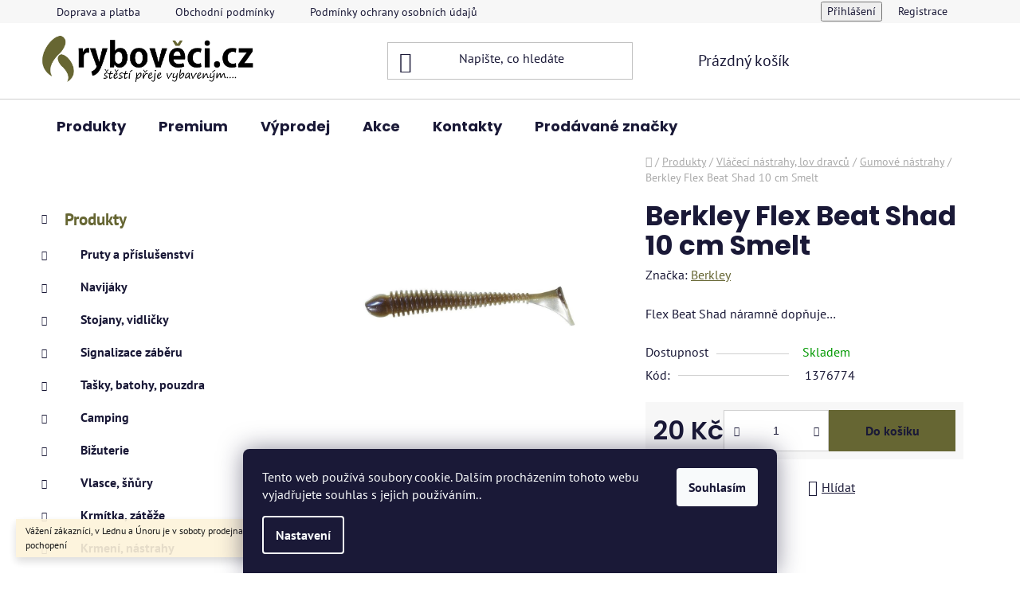

--- FILE ---
content_type: text/html; charset=utf-8
request_url: https://www.ryboveci.cz/gumova-nastraha/flex-beat-shad-smelt/
body_size: 29102
content:
<!doctype html><html lang="cs" dir="ltr" class="header-background-light external-fonts-loaded"><head><meta charset="utf-8" /><meta name="viewport" content="width=device-width,initial-scale=1" /><title>Berkley Flex Beat Shad 10 cm Smelt | Rybověci.cz</title><link rel="preconnect" href="https://cdn.myshoptet.com" /><link rel="dns-prefetch" href="https://cdn.myshoptet.com" /><link rel="preload" href="https://cdn.myshoptet.com/prj/dist/master/cms/libs/jquery/jquery-1.11.3.min.js" as="script" /><link href="https://cdn.myshoptet.com/prj/dist/master/cms/templates/frontend_templates/shared/css/font-face/pt-sans.css" rel="stylesheet"><link href="https://cdn.myshoptet.com/prj/dist/master/cms/templates/frontend_templates/shared/css/font-face/poppins.css" rel="stylesheet"><link href="https://cdn.myshoptet.com/prj/dist/master/shop/dist/font-shoptet-13.css.3c47e30adfa2e9e2683b.css" rel="stylesheet"><script>
dataLayer = [];
dataLayer.push({'shoptet' : {
    "pageId": 983,
    "pageType": "productDetail",
    "currency": "CZK",
    "currencyInfo": {
        "decimalSeparator": ",",
        "exchangeRate": 1,
        "priceDecimalPlaces": 2,
        "symbol": "K\u010d",
        "symbolLeft": 0,
        "thousandSeparator": " "
    },
    "language": "cs",
    "projectId": 418746,
    "product": {
        "id": 9434,
        "guid": "e6431b28-9b5a-11eb-b9fa-0cc47a6c8f54",
        "hasVariants": false,
        "codes": [
            {
                "code": 1376774
            }
        ],
        "code": "1376774",
        "name": "Berkley Flex Beat Shad 10 cm Smelt",
        "appendix": "",
        "weight": 0.050000000000000003,
        "manufacturer": "Berkley",
        "manufacturerGuid": "1EF5333D526B6FD6836BDA0BA3DED3EE",
        "currentCategory": "Produkty | Vl\u00e1\u010dec\u00ed n\u00e1strahy, lov dravc\u016f | Gumov\u00e9 n\u00e1strahy",
        "currentCategoryGuid": "78772792-9b5a-11eb-ac23-ac1f6b0076ec",
        "defaultCategory": "Produkty | Vl\u00e1\u010dec\u00ed n\u00e1strahy, lov dravc\u016f | Gumov\u00e9 n\u00e1strahy",
        "defaultCategoryGuid": "78772792-9b5a-11eb-ac23-ac1f6b0076ec",
        "currency": "CZK",
        "priceWithVat": 20
    },
    "stocks": [
        {
            "id": "ext",
            "title": "Sklad",
            "isDeliveryPoint": 0,
            "visibleOnEshop": 1
        }
    ],
    "cartInfo": {
        "id": null,
        "freeShipping": false,
        "freeShippingFrom": 600,
        "leftToFreeGift": {
            "formattedPrice": "0 K\u010d",
            "priceLeft": 0
        },
        "freeGift": false,
        "leftToFreeShipping": {
            "priceLeft": 600,
            "dependOnRegion": 0,
            "formattedPrice": "600 K\u010d"
        },
        "discountCoupon": [],
        "getNoBillingShippingPrice": {
            "withoutVat": 0,
            "vat": 0,
            "withVat": 0
        },
        "cartItems": [],
        "taxMode": "ORDINARY"
    },
    "cart": [],
    "customer": {
        "priceRatio": 1,
        "priceListId": 1,
        "groupId": null,
        "registered": false,
        "mainAccount": false
    }
}});
dataLayer.push({'cookie_consent' : {
    "marketing": "denied",
    "analytics": "denied"
}});
document.addEventListener('DOMContentLoaded', function() {
    shoptet.consent.onAccept(function(agreements) {
        if (agreements.length == 0) {
            return;
        }
        dataLayer.push({
            'cookie_consent' : {
                'marketing' : (agreements.includes(shoptet.config.cookiesConsentOptPersonalisation)
                    ? 'granted' : 'denied'),
                'analytics': (agreements.includes(shoptet.config.cookiesConsentOptAnalytics)
                    ? 'granted' : 'denied')
            },
            'event': 'cookie_consent'
        });
    });
});
</script>

<!-- Google Tag Manager -->
<script>(function(w,d,s,l,i){w[l]=w[l]||[];w[l].push({'gtm.start':
new Date().getTime(),event:'gtm.js'});var f=d.getElementsByTagName(s)[0],
j=d.createElement(s),dl=l!='dataLayer'?'&l='+l:'';j.async=true;j.src=
'https://www.googletagmanager.com/gtm.js?id='+i+dl;f.parentNode.insertBefore(j,f);
})(window,document,'script','dataLayer','GTM-KTNPT25');</script>
<!-- End Google Tag Manager -->

<meta property="og:type" content="website"><meta property="og:site_name" content="ryboveci.cz"><meta property="og:url" content="https://www.ryboveci.cz/gumova-nastraha/flex-beat-shad-smelt/"><meta property="og:title" content="Berkley Flex Beat Shad 10 cm Smelt | Rybověci.cz"><meta name="author" content="ryboveci.cz"><meta name="web_author" content="Shoptet.cz"><meta name="dcterms.rightsHolder" content="www.ryboveci.cz"><meta name="robots" content="index,follow"><meta property="og:image" content="https://cdn.myshoptet.com/usr/www.ryboveci.cz/user/shop/big/9434_berkley-riper-flex-beat-shad-smelt-delka-10-cm.jpg?610d2c0a"><meta property="og:description" content="Berkley Flex Beat Shad 10 cm Smelt. Flex Beat Shad náramně dopňuje…"><meta name="description" content="Berkley Flex Beat Shad 10 cm Smelt. Flex Beat Shad náramně dopňuje…"><meta property="product:price:amount" content="20"><meta property="product:price:currency" content="CZK"><style>:root {--color-primary: #666633;--color-primary-h: 60;--color-primary-s: 33%;--color-primary-l: 30%;--color-primary-hover: #999903;--color-primary-hover-h: 60;--color-primary-hover-s: 96%;--color-primary-hover-l: 31%;--color-secondary: #666633;--color-secondary-h: 60;--color-secondary-s: 33%;--color-secondary-l: 30%;--color-secondary-hover: #999903;--color-secondary-hover-h: 60;--color-secondary-hover-s: 96%;--color-secondary-hover-l: 31%;--color-tertiary: #999903;--color-tertiary-h: 60;--color-tertiary-s: 96%;--color-tertiary-l: 31%;--color-tertiary-hover: #666633;--color-tertiary-hover-h: 60;--color-tertiary-hover-s: 33%;--color-tertiary-hover-l: 30%;--color-header-background: #ffffff;--template-font: "PT Sans";--template-headings-font: "Poppins";--header-background-url: url("[data-uri]");--cookies-notice-background: #1A1937;--cookies-notice-color: #F8FAFB;--cookies-notice-button-hover: #f5f5f5;--cookies-notice-link-hover: #27263f;--templates-update-management-preview-mode-content: "Náhled aktualizací šablony je aktivní pro váš prohlížeč."}</style>
    
    <link href="https://cdn.myshoptet.com/prj/dist/master/shop/dist/main-13.less.fdb02770e668ba5a70b5.css" rel="stylesheet" />
            <link href="https://cdn.myshoptet.com/prj/dist/master/shop/dist/mobile-header-v1-13.less.629f2f48911e67d0188c.css" rel="stylesheet" />
    
    <script>var shoptet = shoptet || {};</script>
    <script src="https://cdn.myshoptet.com/prj/dist/master/shop/dist/main-3g-header.js.05f199e7fd2450312de2.js"></script>
<!-- User include --><!-- api 427(81) html code header -->
<link rel="stylesheet" href="https://cdn.myshoptet.com/usr/api2.dklab.cz/user/documents/_doplnky/instagram/418746/10/418746_10.css" type="text/css" /><style>
        :root {
            --dklab-instagram-header-color: #000000;  
            --dklab-instagram-header-background: #DDDDDD;  
            --dklab-instagram-font-weight: 700;
            --dklab-instagram-font-size: 180%;
            --dklab-instagram-logoUrl: url(https://cdn.myshoptet.com/usr/api2.dklab.cz/user/documents/_doplnky/instagram/img/logo-duha.png); 
            --dklab-instagram-logo-size-width: 40px;
            --dklab-instagram-logo-size-height: 40px;                        
            --dklab-instagram-hover-content: 0;                        
            --dklab-instagram-padding: 0px;                        
            --dklab-instagram-border-color: #888888;
            
        }
        </style>
<!-- service 427(81) html code header -->
<link rel="stylesheet" href="https://cdn.myshoptet.com/usr/api2.dklab.cz/user/documents/_doplnky/instagram/font/instagramplus.css" type="text/css" />

<!-- project html code header -->
<!-- Google Tag Manager -->
<script>(function(w,d,s,l,i){w[l]=w[l]||[];w[l].push({'gtm.start':
new Date().getTime(),event:'gtm.js'});var f=d.getElementsByTagName(s)[0],
j=d.createElement(s),dl=l!='dataLayer'?'&l='+l:'';j.async=true;j.src=
'https://www.googletagmanager.com/gtm.js?id='+i+dl;f.parentNode.insertBefore(j,f);
})(window,document,'script','dataLayer','GTM-KTNPT25');</script>
<!-- End Google Tag Manager -->


<script type="text/javascript">
//<![CDATA[
var _hwq = _hwq || [];
    _hwq.push(['setKey', 'A896A3EB22FC4A21EB20DA1B5081CE65']);_hwq.push(['setTopPos', '90']);_hwq.push(['showWidget', '21']);(function() {
    var ho = document.createElement('script'); ho.type = 'text/javascript'; ho.async = true;
    ho.src = 'https://cz.im9.cz/direct/i/gjs.php?n=wdgt&sak=A896A3EB22FC4A21EB20DA1B5081CE65';
    var s = document.getElementsByTagName('script')[0]; s.parentNode.insertBefore(ho, s);
})();
//]]>
</script>
<!-- /User include --><link rel="shortcut icon" href="/favicon.ico" type="image/x-icon" /><link rel="canonical" href="https://www.ryboveci.cz/gumova-nastraha/flex-beat-shad-smelt/" />    <!-- Global site tag (gtag.js) - Google Analytics -->
    <script async src="https://www.googletagmanager.com/gtag/js?id=16998656689"></script>
    <script>
        
        window.dataLayer = window.dataLayer || [];
        function gtag(){dataLayer.push(arguments);}
        

                    console.debug('default consent data');

            gtag('consent', 'default', {"ad_storage":"denied","analytics_storage":"denied","ad_user_data":"denied","ad_personalization":"denied","wait_for_update":500});
            dataLayer.push({
                'event': 'default_consent'
            });
        
        gtag('js', new Date());

                gtag('config', 'UA-217757945-1', { 'groups': "UA" });
        
                gtag('config', 'G-NQ2BLWK14K', {"groups":"GA4","send_page_view":false,"content_group":"productDetail","currency":"CZK","page_language":"cs"});
        
                gtag('config', 'AW-10842206256');
        
                gtag('config', 'AW-16998656689');
        
        
        
        
                    gtag('event', 'page_view', {"send_to":"GA4","page_language":"cs","content_group":"productDetail","currency":"CZK"});
        
                gtag('set', 'currency', 'CZK');

        gtag('event', 'view_item', {
            "send_to": "UA",
            "items": [
                {
                    "id": "1376774",
                    "name": "Berkley Flex Beat Shad 10 cm Smelt",
                    "category": "Produkty \/ Vl\u00e1\u010dec\u00ed n\u00e1strahy, lov dravc\u016f \/ Gumov\u00e9 n\u00e1strahy",
                                        "brand": "Berkley",
                                                            "price": 16.53
                }
            ]
        });
        
        
        
        
        
                    gtag('event', 'view_item', {"send_to":"GA4","page_language":"cs","content_group":"productDetail","value":16.530000000000001,"currency":"CZK","items":[{"item_id":"1376774","item_name":"Berkley Flex Beat Shad 10 cm Smelt","item_brand":"Berkley","item_category":"Produkty","item_category2":"Vl\u00e1\u010dec\u00ed n\u00e1strahy, lov dravc\u016f","item_category3":"Gumov\u00e9 n\u00e1strahy","price":16.530000000000001,"quantity":1,"index":0}]});
        
        
        
        
        
        
        
        document.addEventListener('DOMContentLoaded', function() {
            if (typeof shoptet.tracking !== 'undefined') {
                for (var id in shoptet.tracking.bannersList) {
                    gtag('event', 'view_promotion', {
                        "send_to": "UA",
                        "promotions": [
                            {
                                "id": shoptet.tracking.bannersList[id].id,
                                "name": shoptet.tracking.bannersList[id].name,
                                "position": shoptet.tracking.bannersList[id].position
                            }
                        ]
                    });
                }
            }

            shoptet.consent.onAccept(function(agreements) {
                if (agreements.length !== 0) {
                    console.debug('gtag consent accept');
                    var gtagConsentPayload =  {
                        'ad_storage': agreements.includes(shoptet.config.cookiesConsentOptPersonalisation)
                            ? 'granted' : 'denied',
                        'analytics_storage': agreements.includes(shoptet.config.cookiesConsentOptAnalytics)
                            ? 'granted' : 'denied',
                                                                                                'ad_user_data': agreements.includes(shoptet.config.cookiesConsentOptPersonalisation)
                            ? 'granted' : 'denied',
                        'ad_personalization': agreements.includes(shoptet.config.cookiesConsentOptPersonalisation)
                            ? 'granted' : 'denied',
                        };
                    console.debug('update consent data', gtagConsentPayload);
                    gtag('consent', 'update', gtagConsentPayload);
                    dataLayer.push(
                        { 'event': 'update_consent' }
                    );
                }
            });
        });
    </script>
<script>
    (function(t, r, a, c, k, i, n, g) { t['ROIDataObject'] = k;
    t[k]=t[k]||function(){ (t[k].q=t[k].q||[]).push(arguments) },t[k].c=i;n=r.createElement(a),
    g=r.getElementsByTagName(a)[0];n.async=1;n.src=c;g.parentNode.insertBefore(n,g)
    })(window, document, 'script', '//www.heureka.cz/ocm/sdk.js?source=shoptet&version=2&page=product_detail', 'heureka', 'cz');

    heureka('set_user_consent', 0);
</script>
</head><body class="desktop id-983 in-gumova-nastraha template-13 type-product type-detail multiple-columns-body columns-mobile-2 columns-3 smart-labels-active ums_forms_redesign--off ums_a11y_category_page--on ums_discussion_rating_forms--off ums_flags_display_unification--on ums_a11y_login--on mobile-header-version-1"><noscript>
    <style>
        #header {
            padding-top: 0;
            position: relative !important;
            top: 0;
        }
        .header-navigation {
            position: relative !important;
        }
        .overall-wrapper {
            margin: 0 !important;
        }
        body:not(.ready) {
            visibility: visible !important;
        }
    </style>
    <div class="no-javascript">
        <div class="no-javascript__title">Musíte změnit nastavení vašeho prohlížeče</div>
        <div class="no-javascript__text">Podívejte se na: <a href="https://www.google.com/support/bin/answer.py?answer=23852">Jak povolit JavaScript ve vašem prohlížeči</a>.</div>
        <div class="no-javascript__text">Pokud používáte software na blokování reklam, může být nutné povolit JavaScript z této stránky.</div>
        <div class="no-javascript__text">Děkujeme.</div>
    </div>
</noscript>

        <div id="fb-root"></div>
        <script>
            window.fbAsyncInit = function() {
                FB.init({
                    autoLogAppEvents : true,
                    xfbml            : true,
                    version          : 'v24.0'
                });
            };
        </script>
        <script async defer crossorigin="anonymous" src="https://connect.facebook.net/cs_CZ/sdk.js#xfbml=1&version=v24.0"></script>
<!-- Google Tag Manager (noscript) -->
<noscript><iframe src="https://www.googletagmanager.com/ns.html?id=GTM-KTNPT25"
height="0" width="0" style="display:none;visibility:hidden"></iframe></noscript>
<!-- End Google Tag Manager (noscript) -->

    <div class="siteCookies siteCookies--bottom siteCookies--dark js-siteCookies" role="dialog" data-testid="cookiesPopup" data-nosnippet>
        <div class="siteCookies__form">
            <div class="siteCookies__content">
                <div class="siteCookies__text">
                    Tento web používá soubory cookie. Dalším procházením tohoto webu vyjadřujete souhlas s jejich používáním..
                </div>
                <p class="siteCookies__links">
                    <button class="siteCookies__link js-cookies-settings" aria-label="Nastavení cookies" data-testid="cookiesSettings">Nastavení</button>
                </p>
            </div>
            <div class="siteCookies__buttonWrap">
                                <button class="siteCookies__button js-cookiesConsentSubmit" value="all" aria-label="Přijmout cookies" data-testid="buttonCookiesAccept">Souhlasím</button>
            </div>
        </div>
        <script>
            document.addEventListener("DOMContentLoaded", () => {
                const siteCookies = document.querySelector('.js-siteCookies');
                document.addEventListener("scroll", shoptet.common.throttle(() => {
                    const st = document.documentElement.scrollTop;
                    if (st > 1) {
                        siteCookies.classList.add('siteCookies--scrolled');
                    } else {
                        siteCookies.classList.remove('siteCookies--scrolled');
                    }
                }, 100));
            });
        </script>
    </div>
<a href="#content" class="skip-link sr-only">Přejít na obsah</a><div class="overall-wrapper"><div class="site-msg information"><div class="container"><div class="text">Vážení zákazníci, v Lednu a Únoru je v soboty prodejna uzavřena. Děkujeme za pochopení</div><div class="close js-close-information-msg"></div></div></div><div class="user-action"><div class="container">
    <div class="user-action-in">
                    <div id="login" class="user-action-login popup-widget login-widget" role="dialog" aria-labelledby="loginHeading">
        <div class="popup-widget-inner">
                            <h2 id="loginHeading">Přihlášení k vašemu účtu</h2><div id="customerLogin"><form action="/action/Customer/Login/" method="post" id="formLoginIncluded" class="csrf-enabled formLogin" data-testid="formLogin"><input type="hidden" name="referer" value="" /><div class="form-group"><div class="input-wrapper email js-validated-element-wrapper no-label"><input type="email" name="email" class="form-control" autofocus placeholder="E-mailová adresa (např. jan@novak.cz)" data-testid="inputEmail" autocomplete="email" required /></div></div><div class="form-group"><div class="input-wrapper password js-validated-element-wrapper no-label"><input type="password" name="password" class="form-control" placeholder="Heslo" data-testid="inputPassword" autocomplete="current-password" required /><span class="no-display">Nemůžete vyplnit toto pole</span><input type="text" name="surname" value="" class="no-display" /></div></div><div class="form-group"><div class="login-wrapper"><button type="submit" class="btn btn-secondary btn-text btn-login" data-testid="buttonSubmit">Přihlásit se</button><div class="password-helper"><a href="/registrace/" data-testid="signup" rel="nofollow">Nová registrace</a><a href="/klient/zapomenute-heslo/" rel="nofollow">Zapomenuté heslo</a></div></div></div></form>
</div>                    </div>
    </div>

                <div id="cart-widget" class="user-action-cart popup-widget cart-widget loader-wrapper" data-testid="popupCartWidget" role="dialog" aria-hidden="true">
            <div class="popup-widget-inner cart-widget-inner place-cart-here">
                <div class="loader-overlay">
                    <div class="loader"></div>
                </div>
            </div>
        </div>
    </div>
</div>
</div><div class="top-navigation-bar" data-testid="topNavigationBar">

    <div class="container">

                            <div class="top-navigation-menu">
                <ul class="top-navigation-bar-menu">
                                            <li class="top-navigation-menu-item-1385">
                            <a href="/doprava-a-platba/" title="Doprava a platba">Doprava a platba</a>
                        </li>
                                            <li class="top-navigation-menu-item-39">
                            <a href="/obchodni-podminky/" title="Obchodní podmínky">Obchodní podmínky</a>
                        </li>
                                            <li class="top-navigation-menu-item-691">
                            <a href="/podminky-ochrany-osobnich-udaju/" title="Podmínky ochrany osobních údajů ">Podmínky ochrany osobních údajů </a>
                        </li>
                                            <li class="top-navigation-menu-item-1424">
                            <a href="/vraceni-a-reklamace/" title="Vrácení a reklamace">Vrácení a reklamace</a>
                        </li>
                                            <li class="top-navigation-menu-item-1427">
                            <a href="/provozovatel-a-fakturacni-udaje/" title="Provozovatel a fakturační údaje">Provozovatel a fakturační údaje</a>
                        </li>
                                            <li class="top-navigation-menu-item-1391">
                            <a href="/kariera/" title="Kariéra">Kariéra</a>
                        </li>
                                    </ul>
                <div class="top-navigation-menu-trigger">Více</div>
                <ul class="top-navigation-bar-menu-helper"></ul>
            </div>
        
        <div class="top-navigation-tools">
                        <button class="top-nav-button top-nav-button-login toggle-window" type="button" data-target="login" aria-haspopup="dialog" aria-controls="login" aria-expanded="false" data-testid="signin"><span>Přihlášení</span></button>
    <a href="/registrace/" class="top-nav-button top-nav-button-register" data-testid="headerSignup">Registrace</a>
        </div>

    </div>

</div>
<header id="header">
        <div class="header-top">
            <div class="container navigation-wrapper header-top-wrapper">
                <div class="site-name"><a href="/" data-testid="linkWebsiteLogo"><img src="https://cdn.myshoptet.com/usr/www.ryboveci.cz/user/logos/logo_new_slogan.png" alt="ryboveci.cz" fetchpriority="low" /></a></div>                <div class="search" itemscope itemtype="https://schema.org/WebSite">
                    <meta itemprop="headline" content="Gumové nástrahy"/><meta itemprop="url" content="https://www.ryboveci.cz"/><meta itemprop="text" content="Berkley Flex Beat Shad 10 cm Smelt. Flex Beat Shad náramně dopňuje…"/>                    <form action="/action/ProductSearch/prepareString/" method="post"
    id="formSearchForm" class="search-form compact-form js-search-main"
    itemprop="potentialAction" itemscope itemtype="https://schema.org/SearchAction" data-testid="searchForm">
    <fieldset>
        <meta itemprop="target"
            content="https://www.ryboveci.cz/vyhledavani/?string={string}"/>
        <input type="hidden" name="language" value="cs"/>
        
            
    <span class="search-input-icon" aria-hidden="true"></span>

<input
    type="search"
    name="string"
        class="query-input form-control search-input js-search-input"
    placeholder="Napište, co hledáte"
    autocomplete="off"
    required
    itemprop="query-input"
    aria-label="Vyhledávání"
    data-testid="searchInput"
>
            <button type="submit" class="btn btn-default search-button" data-testid="searchBtn">Hledat</button>
        
    </fieldset>
</form>
                </div>
                <div class="navigation-buttons">
                    <a href="#" class="toggle-window" data-target="search" data-testid="linkSearchIcon"><span class="sr-only">Hledat</span></a>
                        
    <a href="/kosik/" class="btn btn-icon toggle-window cart-count" data-target="cart" data-hover="true" data-redirect="true" data-testid="headerCart" rel="nofollow" aria-haspopup="dialog" aria-expanded="false" aria-controls="cart-widget">
        
                <span class="sr-only">Nákupní košík</span>
        
            <span class="cart-price visible-lg-inline-block" data-testid="headerCartPrice">
                                    Prázdný košík                            </span>
        
    
            </a>
                    <a href="#" class="toggle-window" data-target="navigation" data-testid="hamburgerMenu"></a>
                </div>
            </div>
        </div>
        <div class="header-bottom">
            <div class="container navigation-wrapper header-bottom-wrapper js-navigation-container">
                <nav id="navigation" aria-label="Hlavní menu" data-collapsible="true"><div class="navigation-in menu"><ul class="menu-level-1" role="menubar" data-testid="headerMenuItems"><li class="menu-item-1283 ext" role="none"><a href="/produkty/" data-testid="headerMenuItem" role="menuitem" aria-haspopup="true" aria-expanded="false"><b>Produkty</b><span class="submenu-arrow"></span></a><ul class="menu-level-2" aria-label="Produkty" tabindex="-1" role="menu"><li class="menu-item-713 has-third-level" role="none"><a href="/pruty/" class="menu-image" data-testid="headerMenuItem" tabindex="-1" aria-hidden="true"><img src="data:image/svg+xml,%3Csvg%20width%3D%22140%22%20height%3D%22100%22%20xmlns%3D%22http%3A%2F%2Fwww.w3.org%2F2000%2Fsvg%22%3E%3C%2Fsvg%3E" alt="" aria-hidden="true" width="140" height="100"  data-src="https://cdn.myshoptet.com/usr/www.ryboveci.cz/user/categories/thumb/kaprove_pruty-1.png" fetchpriority="low" /></a><div><a href="/pruty/" data-testid="headerMenuItem" role="menuitem"><span>Pruty a příslušenství</span></a>
                                                    <ul class="menu-level-3" role="menu">
                                                                    <li class="menu-item-1070" role="none">
                                        <a href="/kaprove-pruty/" data-testid="headerMenuItem" role="menuitem">
                                            Kaprové pruty</a>,                                    </li>
                                                                    <li class="menu-item-1073" role="none">
                                        <a href="/feederove-pruty/" data-testid="headerMenuItem" role="menuitem">
                                            Feederové pruty</a>,                                    </li>
                                                                    <li class="menu-item-1076" role="none">
                                        <a href="/matchove-bolognesove/" data-testid="headerMenuItem" role="menuitem">
                                            Matchové, bolognesové pruty</a>,                                    </li>
                                                                    <li class="menu-item-1085" role="none">
                                        <a href="/privlacove-pruty/" data-testid="headerMenuItem" role="menuitem">
                                            Přívlačové pruty</a>,                                    </li>
                                                                    <li class="menu-item-1079" role="none">
                                        <a href="/sumcove-pruty/" data-testid="headerMenuItem" role="menuitem">
                                            Sumcové pruty</a>,                                    </li>
                                                                    <li class="menu-item-1082" role="none">
                                        <a href="/teleskopicke-pruty/" data-testid="headerMenuItem" role="menuitem">
                                            Teleskopické pruty</a>,                                    </li>
                                                                    <li class="menu-item-716" role="none">
                                        <a href="/bic/" data-testid="headerMenuItem" role="menuitem">
                                            Biče,Pruty na dírky</a>,                                    </li>
                                                                    <li class="menu-item-719" role="none">
                                        <a href="/feedrova-spicka/" data-testid="headerMenuItem" role="menuitem">
                                            Feedrové špičky</a>                                    </li>
                                                            </ul>
                        </div></li><li class="menu-item-722 has-third-level" role="none"><a href="/navijaky/" class="menu-image" data-testid="headerMenuItem" tabindex="-1" aria-hidden="true"><img src="data:image/svg+xml,%3Csvg%20width%3D%22140%22%20height%3D%22100%22%20xmlns%3D%22http%3A%2F%2Fwww.w3.org%2F2000%2Fsvg%22%3E%3C%2Fsvg%3E" alt="" aria-hidden="true" width="140" height="100"  data-src="https://cdn.myshoptet.com/usr/www.ryboveci.cz/user/categories/thumb/ultegra.png" fetchpriority="low" /></a><div><a href="/navijaky/" data-testid="headerMenuItem" role="menuitem"><span>Navijáky</span></a>
                                                    <ul class="menu-level-3" role="menu">
                                                                    <li class="menu-item-1223" role="none">
                                        <a href="/predni-brzda/" data-testid="headerMenuItem" role="menuitem">
                                            Přední brzda</a>,                                    </li>
                                                                    <li class="menu-item-1226" role="none">
                                        <a href="/zadni-brzda/" data-testid="headerMenuItem" role="menuitem">
                                            Zadní brzda</a>,                                    </li>
                                                                    <li class="menu-item-1232" role="none">
                                        <a href="/bojova-brzda/" data-testid="headerMenuItem" role="menuitem">
                                            Bojová brzda</a>,                                    </li>
                                                                    <li class="menu-item-1229" role="none">
                                        <a href="/volnobezna-brzda/" data-testid="headerMenuItem" role="menuitem">
                                            Volnoběžná brzda</a>,                                    </li>
                                                                    <li class="menu-item-1235" role="none">
                                        <a href="/multiplikatory/" data-testid="headerMenuItem" role="menuitem">
                                            Multiplikátory</a>,                                    </li>
                                                                    <li class="menu-item-1593" role="none">
                                        <a href="/nahradni-civky/" data-testid="headerMenuItem" role="menuitem">
                                            Náhradní Cívky</a>                                    </li>
                                                            </ul>
                        </div></li><li class="menu-item-740 has-third-level" role="none"><a href="/rybarske-stojany-vidlicky/" class="menu-image" data-testid="headerMenuItem" tabindex="-1" aria-hidden="true"><img src="data:image/svg+xml,%3Csvg%20width%3D%22140%22%20height%3D%22100%22%20xmlns%3D%22http%3A%2F%2Fwww.w3.org%2F2000%2Fsvg%22%3E%3C%2Fsvg%3E" alt="" aria-hidden="true" width="140" height="100"  data-src="https://cdn.myshoptet.com/usr/www.ryboveci.cz/user/categories/thumb/stojan-1.png" fetchpriority="low" /></a><div><a href="/rybarske-stojany-vidlicky/" data-testid="headerMenuItem" role="menuitem"><span>Stojany, vidličky</span></a>
                                                    <ul class="menu-level-3" role="menu">
                                                                    <li class="menu-item-1031" role="none">
                                        <a href="/rohatinky--koncovky/" data-testid="headerMenuItem" role="menuitem">
                                            Rohatinky, connectory</a>,                                    </li>
                                                                    <li class="menu-item-758" role="none">
                                        <a href="/drzak-prutu/" data-testid="headerMenuItem" role="menuitem">
                                            Držáky prutů</a>,                                    </li>
                                                                    <li class="menu-item-761" role="none">
                                        <a href="/trojnozka/" data-testid="headerMenuItem" role="menuitem">
                                            Trojnožky</a>,                                    </li>
                                                                    <li class="menu-item-755" role="none">
                                        <a href="/hrazda/" data-testid="headerMenuItem" role="menuitem">
                                            Hrazdy</a>,                                    </li>
                                                                    <li class="menu-item-746" role="none">
                                        <a href="/vidlicky/" data-testid="headerMenuItem" role="menuitem">
                                            Vidlice</a>,                                    </li>
                                                                    <li class="menu-item-743" role="none">
                                        <a href="/stojany/" data-testid="headerMenuItem" role="menuitem">
                                            Stojany</a>                                    </li>
                                                            </ul>
                        </div></li><li class="menu-item-1022 has-third-level" role="none"><a href="/signalizatory-zaberu-2/" class="menu-image" data-testid="headerMenuItem" tabindex="-1" aria-hidden="true"><img src="data:image/svg+xml,%3Csvg%20width%3D%22140%22%20height%3D%22100%22%20xmlns%3D%22http%3A%2F%2Fwww.w3.org%2F2000%2Fsvg%22%3E%3C%2Fsvg%3E" alt="" aria-hidden="true" width="140" height="100"  data-src="https://cdn.myshoptet.com/usr/www.ryboveci.cz/user/categories/thumb/sada-1.png" fetchpriority="low" /></a><div><a href="/signalizatory-zaberu-2/" data-testid="headerMenuItem" role="menuitem"><span>Signalizace záběru</span></a>
                                                    <ul class="menu-level-3" role="menu">
                                                                    <li class="menu-item-914" role="none">
                                        <a href="/cihatka/" data-testid="headerMenuItem" role="menuitem">
                                            Splávky, čihátka, rolničky</a>,                                    </li>
                                                                    <li class="menu-item-881" role="none">
                                        <a href="/sady-signalizatoru/" data-testid="headerMenuItem" role="menuitem">
                                            Sady signalizátorů</a>,                                    </li>
                                                                    <li class="menu-item-872" role="none">
                                        <a href="/signalizatory-zaberu/" data-testid="headerMenuItem" role="menuitem">
                                            Signalizátory a příslušenství</a>,                                    </li>
                                                                    <li class="menu-item-1046" role="none">
                                        <a href="/swinger/" data-testid="headerMenuItem" role="menuitem">
                                            Swingery</a>                                    </li>
                                                            </ul>
                        </div></li><li class="menu-item-1121 has-third-level" role="none"><a href="/tasky-batohy/" class="menu-image" data-testid="headerMenuItem" tabindex="-1" aria-hidden="true"><img src="data:image/svg+xml,%3Csvg%20width%3D%22140%22%20height%3D%22100%22%20xmlns%3D%22http%3A%2F%2Fwww.w3.org%2F2000%2Fsvg%22%3E%3C%2Fsvg%3E" alt="" aria-hidden="true" width="140" height="100"  data-src="https://cdn.myshoptet.com/usr/www.ryboveci.cz/user/categories/thumb/organizer.png" fetchpriority="low" /></a><div><a href="/tasky-batohy/" data-testid="headerMenuItem" role="menuitem"><span>Tašky, batohy, pouzdra</span></a>
                                                    <ul class="menu-level-3" role="menu">
                                                                    <li class="menu-item-725" role="none">
                                        <a href="/obal-na-pruty/" data-testid="headerMenuItem" role="menuitem">
                                            Pouzdra na pruty</a>,                                    </li>
                                                                    <li class="menu-item-1124" role="none">
                                        <a href="/tasky/" data-testid="headerMenuItem" role="menuitem">
                                            Tašky</a>,                                    </li>
                                                                    <li class="menu-item-1127" role="none">
                                        <a href="/batohy/" data-testid="headerMenuItem" role="menuitem">
                                            Batohy</a>,                                    </li>
                                                                    <li class="menu-item-1130" role="none">
                                        <a href="/pouzdra/" data-testid="headerMenuItem" role="menuitem">
                                            Pouzdra</a>,                                    </li>
                                                                    <li class="menu-item-1133" role="none">
                                        <a href="/krabicky-boxy/" data-testid="headerMenuItem" role="menuitem">
                                            Krabičky, boxy</a>                                    </li>
                                                            </ul>
                        </div></li><li class="menu-item-998 has-third-level" role="none"><a href="/camping-2/" class="menu-image" data-testid="headerMenuItem" tabindex="-1" aria-hidden="true"><img src="data:image/svg+xml,%3Csvg%20width%3D%22140%22%20height%3D%22100%22%20xmlns%3D%22http%3A%2F%2Fwww.w3.org%2F2000%2Fsvg%22%3E%3C%2Fsvg%3E" alt="" aria-hidden="true" width="140" height="100"  data-src="https://cdn.myshoptet.com/usr/www.ryboveci.cz/user/categories/thumb/bivak-1.png" fetchpriority="low" /></a><div><a href="/camping-2/" data-testid="headerMenuItem" role="menuitem"><span>Camping</span></a>
                                                    <ul class="menu-level-3" role="menu">
                                                                    <li class="menu-item-866" role="none">
                                        <a href="/elektro/" data-testid="headerMenuItem" role="menuitem">
                                            Elektronika</a>,                                    </li>
                                                                    <li class="menu-item-890" role="none">
                                        <a href="/bivak/" data-testid="headerMenuItem" role="menuitem">
                                            Bivaky, brolly</a>,                                    </li>
                                                                    <li class="menu-item-887" role="none">
                                        <a href="/destnik/" data-testid="headerMenuItem" role="menuitem">
                                            Deštníky a příslušenství</a>,                                    </li>
                                                                    <li class="menu-item-875" role="none">
                                        <a href="/celovka/" data-testid="headerMenuItem" role="menuitem">
                                            Čelovky, svítilny</a>,                                    </li>
                                                                    <li class="menu-item-728" role="none">
                                        <a href="/spaci-pytle/" data-testid="headerMenuItem" role="menuitem">
                                            Spacáky a přehozy</a>,                                    </li>
                                                                    <li class="menu-item-896" role="none">
                                        <a href="/camping/" data-testid="headerMenuItem" role="menuitem">
                                            Stolky, vařiče a příslušenství</a>,                                    </li>
                                                                    <li class="menu-item-734" role="none">
                                        <a href="/lehatka/" data-testid="headerMenuItem" role="menuitem">
                                            Lehátka</a>,                                    </li>
                                                                    <li class="menu-item-731" role="none">
                                        <a href="/kresla/" data-testid="headerMenuItem" role="menuitem">
                                            Křesla</a>,                                    </li>
                                                                    <li class="menu-item-1523" role="none">
                                        <a href="/rybarske-voziky/" data-testid="headerMenuItem" role="menuitem">
                                            Rybářské vozíky</a>                                    </li>
                                                            </ul>
                        </div></li><li class="menu-item-1013 has-third-level" role="none"><a href="/bizuterie-2/" class="menu-image" data-testid="headerMenuItem" tabindex="-1" aria-hidden="true"><img src="data:image/svg+xml,%3Csvg%20width%3D%22140%22%20height%3D%22100%22%20xmlns%3D%22http%3A%2F%2Fwww.w3.org%2F2000%2Fsvg%22%3E%3C%2Fsvg%3E" alt="" aria-hidden="true" width="140" height="100"  data-src="https://cdn.myshoptet.com/usr/www.ryboveci.cz/user/categories/thumb/hacky-1.png" fetchpriority="low" /></a><div><a href="/bizuterie-2/" data-testid="headerMenuItem" role="menuitem"><span>Bižuterie</span></a>
                                                    <ul class="menu-level-3" role="menu">
                                                                    <li class="menu-item-1542" role="none">
                                        <a href="/navazcova-bizuterie/" data-testid="headerMenuItem" role="menuitem">
                                            Návazcová bižuterie</a>,                                    </li>
                                                                    <li class="menu-item-1115" role="none">
                                        <a href="/hacky-3/" data-testid="headerMenuItem" role="menuitem">
                                            Háčky</a>,                                    </li>
                                                                    <li class="menu-item-1118" role="none">
                                        <a href="/navazce-2/" data-testid="headerMenuItem" role="menuitem">
                                            Návazce</a>,                                    </li>
                                                                    <li class="menu-item-1536" role="none">
                                        <a href="/zavesky-a-montaze/" data-testid="headerMenuItem" role="menuitem">
                                            Závěsky a montáže</a>,                                    </li>
                                                                    <li class="menu-item-1533" role="none">
                                        <a href="/obratliky-a-karabinky/" data-testid="headerMenuItem" role="menuitem">
                                            Obratlíky a karabinky</a>,                                    </li>
                                                                    <li class="menu-item-1530" role="none">
                                        <a href="/jehly-a-vrtacky/" data-testid="headerMenuItem" role="menuitem">
                                            Jehly a vrtáčky</a>,                                    </li>
                                                                    <li class="menu-item-1545" role="none">
                                        <a href="/koralky--stopery/" data-testid="headerMenuItem" role="menuitem">
                                            Korálky, Stopery</a>,                                    </li>
                                                                    <li class="menu-item-965" role="none">
                                        <a href="/navazce-komponenty/" data-testid="headerMenuItem" role="menuitem">
                                            Crimpy</a>,                                    </li>
                                                                    <li class="menu-item-1539" role="none">
                                        <a href="/zarazky/" data-testid="headerMenuItem" role="menuitem">
                                            Zarážky</a>,                                    </li>
                                                                    <li class="menu-item-902" role="none">
                                        <a href="/ostatni_bizuterie/" data-testid="headerMenuItem" role="menuitem">
                                            Ostatní bižuterie</a>                                    </li>
                                                            </ul>
                        </div></li><li class="menu-item-1016 has-third-level" role="none"><a href="/vlasce-snury/" class="menu-image" data-testid="headerMenuItem" tabindex="-1" aria-hidden="true"><img src="data:image/svg+xml,%3Csvg%20width%3D%22140%22%20height%3D%22100%22%20xmlns%3D%22http%3A%2F%2Fwww.w3.org%2F2000%2Fsvg%22%3E%3C%2Fsvg%3E" alt="" aria-hidden="true" width="140" height="100"  data-src="https://cdn.myshoptet.com/usr/www.ryboveci.cz/user/categories/thumb/vlasce-1.png" fetchpriority="low" /></a><div><a href="/vlasce-snury/" data-testid="headerMenuItem" role="menuitem"><span>Vlasce, šňůry</span></a>
                                                    <ul class="menu-level-3" role="menu">
                                                                    <li class="menu-item-857" role="none">
                                        <a href="/snura/" data-testid="headerMenuItem" role="menuitem">
                                            Šňůry</a>,                                    </li>
                                                                    <li class="menu-item-848" role="none">
                                        <a href="/vlasec/" data-testid="headerMenuItem" role="menuitem">
                                            Vlasce</a>,                                    </li>
                                                                    <li class="menu-item-1271" role="none">
                                        <a href="/lanka/" data-testid="headerMenuItem" role="menuitem">
                                            Lanka</a>,                                    </li>
                                                                    <li class="menu-item-1322" role="none">
                                        <a href="/fluorocarbon/" data-testid="headerMenuItem" role="menuitem">
                                            Fluorocarbon</a>,                                    </li>
                                                                    <li class="menu-item-1571" role="none">
                                        <a href="/sokove/" data-testid="headerMenuItem" role="menuitem">
                                            Šokové</a>,                                    </li>
                                                                    <li class="menu-item-1568" role="none">
                                        <a href="/bait-floss/" data-testid="headerMenuItem" role="menuitem">
                                            Bait Floss</a>                                    </li>
                                                            </ul>
                        </div></li><li class="menu-item-1010 has-third-level" role="none"><a href="/krmitka-olovo/" class="menu-image" data-testid="headerMenuItem" tabindex="-1" aria-hidden="true"><img src="data:image/svg+xml,%3Csvg%20width%3D%22140%22%20height%3D%22100%22%20xmlns%3D%22http%3A%2F%2Fwww.w3.org%2F2000%2Fsvg%22%3E%3C%2Fsvg%3E" alt="" aria-hidden="true" width="140" height="100"  data-src="https://cdn.myshoptet.com/usr/www.ryboveci.cz/user/categories/thumb/zatez.png" fetchpriority="low" /></a><div><a href="/krmitka-olovo/" data-testid="headerMenuItem" role="menuitem"><span>Krmítka, zátěže</span></a>
                                                    <ul class="menu-level-3" role="menu">
                                                                    <li class="menu-item-929" role="none">
                                        <a href="/back-lead/" data-testid="headerMenuItem" role="menuitem">
                                            Back lead</a>,                                    </li>
                                                                    <li class="menu-item-947" role="none">
                                        <a href="/broky/" data-testid="headerMenuItem" role="menuitem">
                                            Broky,torpily</a>,                                    </li>
                                                                    <li class="menu-item-938" role="none">
                                        <a href="/zavesna-olova/" data-testid="headerMenuItem" role="menuitem">
                                            Závěsné zátěže</a>,                                    </li>
                                                                    <li class="menu-item-935" role="none">
                                        <a href="/prubezna-olova/" data-testid="headerMenuItem" role="menuitem">
                                            Průběžné zátěže</a>,                                    </li>
                                                                    <li class="menu-item-950" role="none">
                                        <a href="/krmitka-feedrova/" data-testid="headerMenuItem" role="menuitem">
                                            Feederová krmítka</a>,                                    </li>
                                                                    <li class="menu-item-1598" role="none">
                                        <a href="/method-feeder/" data-testid="headerMenuItem" role="menuitem">
                                            Method feeder</a>,                                    </li>
                                                                    <li class="menu-item-1037" role="none">
                                        <a href="/krmitka-dratena/" data-testid="headerMenuItem" role="menuitem">
                                            Drátěná krmítka</a>,                                    </li>
                                                                    <li class="menu-item-1040" role="none">
                                        <a href="/krmitka-olovena/" data-testid="headerMenuItem" role="menuitem">
                                            Olověná krmítka</a>,                                    </li>
                                                                    <li class="menu-item-1091" role="none">
                                        <a href="/plasticke-a-tungstenove-zateze/" data-testid="headerMenuItem" role="menuitem">
                                            Plastické a tungstenové zátěže</a>                                    </li>
                                                            </ul>
                        </div></li><li class="menu-item-1109 has-third-level" role="none"><a href="/krmeni-2/" class="menu-image" data-testid="headerMenuItem" tabindex="-1" aria-hidden="true"><img src="data:image/svg+xml,%3Csvg%20width%3D%22140%22%20height%3D%22100%22%20xmlns%3D%22http%3A%2F%2Fwww.w3.org%2F2000%2Fsvg%22%3E%3C%2Fsvg%3E" alt="" aria-hidden="true" width="140" height="100"  data-src="https://cdn.myshoptet.com/usr/www.ryboveci.cz/user/categories/thumb/boilies-2.png" fetchpriority="low" /></a><div><a href="/krmeni-2/" data-testid="headerMenuItem" role="menuitem"><span>Krmení, nástrahy</span></a>
                                                    <ul class="menu-level-3" role="menu">
                                                                    <li class="menu-item-1166" role="none">
                                        <a href="/boilies/" data-testid="headerMenuItem" role="menuitem">
                                            Boilies</a>,                                    </li>
                                                                    <li class="menu-item-1172" role="none">
                                        <a href="/pelety/" data-testid="headerMenuItem" role="menuitem">
                                            Pelety</a>,                                    </li>
                                                                    <li class="menu-item-1175" role="none">
                                        <a href="/testa-dipy-boostery/" data-testid="headerMenuItem" role="menuitem">
                                            Těsta, dipy, boostery</a>,                                    </li>
                                                                    <li class="menu-item-1178" role="none">
                                        <a href="/prisady-komponenty/" data-testid="headerMenuItem" role="menuitem">
                                            Přísady, komponenty</a>,                                    </li>
                                                                    <li class="menu-item-1169" role="none">
                                        <a href="/krmne-smesi/" data-testid="headerMenuItem" role="menuitem">
                                            Krmné směsi,method mix</a>,                                    </li>
                                                                    <li class="menu-item-1163" role="none">
                                        <a href="/umele-nastrahy/" data-testid="headerMenuItem" role="menuitem">
                                            Foukané a umělé nástrahy</a>,                                    </li>
                                                                    <li class="menu-item-1316" role="none">
                                        <a href="/kukurice-partikl-tygri-orech/" data-testid="headerMenuItem" role="menuitem">
                                            Kukuřice,partikl,tygří ořech</a>                                    </li>
                                                            </ul>
                        </div></li><li class="menu-item-986 has-third-level" role="none"><a href="/krmeni/" class="menu-image" data-testid="headerMenuItem" tabindex="-1" aria-hidden="true"><img src="data:image/svg+xml,%3Csvg%20width%3D%22140%22%20height%3D%22100%22%20xmlns%3D%22http%3A%2F%2Fwww.w3.org%2F2000%2Fsvg%22%3E%3C%2Fsvg%3E" alt="" aria-hidden="true" width="140" height="100"  data-src="https://cdn.myshoptet.com/usr/www.ryboveci.cz/user/categories/thumb/prak-1.png" fetchpriority="low" /></a><div><a href="/krmeni/" data-testid="headerMenuItem" role="menuitem"><span>Potřeby k zakrmování</span></a>
                                                    <ul class="menu-level-3" role="menu">
                                                                    <li class="menu-item-1019" role="none">
                                        <a href="/pva-program/" data-testid="headerMenuItem" role="menuitem">
                                            PVA program</a>,                                    </li>
                                                                    <li class="menu-item-782" role="none">
                                        <a href="/naprstek/" data-testid="headerMenuItem" role="menuitem">
                                            Náprstky pro daleké hody</a>,                                    </li>
                                                                    <li class="menu-item-776" role="none">
                                        <a href="/lopatka/" data-testid="headerMenuItem" role="menuitem">
                                            Lopatky</a>,                                    </li>
                                                                    <li class="menu-item-773" role="none">
                                        <a href="/kobra/" data-testid="headerMenuItem" role="menuitem">
                                            Kobry</a>,                                    </li>
                                                                    <li class="menu-item-767" role="none">
                                        <a href="/raketa/" data-testid="headerMenuItem" role="menuitem">
                                            Rakety</a>,                                    </li>
                                                                    <li class="menu-item-764" role="none">
                                        <a href="/prak-a-prislusenstvi/" data-testid="headerMenuItem" role="menuitem">
                                            Praky a příslušenství</a>,                                    </li>
                                                                    <li class="menu-item-791" role="none">
                                        <a href="/michacka-krmeni/" data-testid="headerMenuItem" role="menuitem">
                                            Míchačky krmení</a>,                                    </li>
                                                                    <li class="menu-item-770" role="none">
                                        <a href="/marker/" data-testid="headerMenuItem" role="menuitem">
                                            Bojky, markery</a>,                                    </li>
                                                                    <li class="menu-item-812" role="none">
                                        <a href="/vedro/" data-testid="headerMenuItem" role="menuitem">
                                            Vědra, kbelíky, síta</a>,                                    </li>
                                                                    <li class="menu-item-1526" role="none">
                                        <a href="/distancni-tyce/" data-testid="headerMenuItem" role="menuitem">
                                            Distanční Tyče</a>,                                    </li>
                                                                    <li class="menu-item-1594" role="none">
                                        <a href="/drticky-krajece/" data-testid="headerMenuItem" role="menuitem">
                                            Drtičky,Kráječe</a>                                    </li>
                                                            </ul>
                        </div></li><li class="menu-item-1007 has-third-level" role="none"><a href="/pece-o-ulovek/" class="menu-image" data-testid="headerMenuItem" tabindex="-1" aria-hidden="true"><img src="data:image/svg+xml,%3Csvg%20width%3D%22140%22%20height%3D%22100%22%20xmlns%3D%22http%3A%2F%2Fwww.w3.org%2F2000%2Fsvg%22%3E%3C%2Fsvg%3E" alt="" aria-hidden="true" width="140" height="100"  data-src="https://cdn.myshoptet.com/usr/www.ryboveci.cz/user/categories/thumb/podlozka3.png" fetchpriority="low" /></a><div><a href="/pece-o-ulovek/" data-testid="headerMenuItem" role="menuitem"><span>Péče o úlovek</span></a>
                                                    <ul class="menu-level-3" role="menu">
                                                                    <li class="menu-item-884" role="none">
                                        <a href="/vaha/" data-testid="headerMenuItem" role="menuitem">
                                            Rybářské váhy,metry</a>,                                    </li>
                                                                    <li class="menu-item-839" role="none">
                                        <a href="/vazici-trojnozka/" data-testid="headerMenuItem" role="menuitem">
                                            Stojan na vážení</a>,                                    </li>
                                                                    <li class="menu-item-836" role="none">
                                        <a href="/vazici-sak/" data-testid="headerMenuItem" role="menuitem">
                                            Vážící saky</a>,                                    </li>
                                                                    <li class="menu-item-833" role="none">
                                        <a href="/vezirek/" data-testid="headerMenuItem" role="menuitem">
                                            Vezírky, čeřeny</a>,                                    </li>
                                                                    <li class="menu-item-821" role="none">
                                        <a href="/podberak/" data-testid="headerMenuItem" role="menuitem">
                                            Podběráky</a>,                                    </li>
                                                                    <li class="menu-item-794" role="none">
                                        <a href="/podlozka/" data-testid="headerMenuItem" role="menuitem">
                                            Podložky</a>,                                    </li>
                                                                    <li class="menu-item-1304" role="none">
                                        <a href="/kleste-peany-desinfekce/" data-testid="headerMenuItem" role="menuitem">
                                            Kleště,peany,nůžky,dezinfekce</a>                                    </li>
                                                            </ul>
                        </div></li><li class="menu-item-860 has-third-level" role="none"><a href="/obleceni/" class="menu-image" data-testid="headerMenuItem" tabindex="-1" aria-hidden="true"><img src="data:image/svg+xml,%3Csvg%20width%3D%22140%22%20height%3D%22100%22%20xmlns%3D%22http%3A%2F%2Fwww.w3.org%2F2000%2Fsvg%22%3E%3C%2Fsvg%3E" alt="" aria-hidden="true" width="140" height="100"  data-src="https://cdn.myshoptet.com/usr/www.ryboveci.cz/user/categories/thumb/oblek-1.png" fetchpriority="low" /></a><div><a href="/obleceni/" data-testid="headerMenuItem" role="menuitem"><span>Oblečení, obuv</span></a>
                                                    <ul class="menu-level-3" role="menu">
                                                                    <li class="menu-item-893" role="none">
                                        <a href="/bryle/" data-testid="headerMenuItem" role="menuitem">
                                            Polarizační brýle</a>,                                    </li>
                                                                    <li class="menu-item-863" role="none">
                                        <a href="/boty/" data-testid="headerMenuItem" role="menuitem">
                                            Rybářská obuv</a>,                                    </li>
                                                                    <li class="menu-item-1139" role="none">
                                        <a href="/rybarske-komplety/" data-testid="headerMenuItem" role="menuitem">
                                            Rybářské obleky</a>,                                    </li>
                                                                    <li class="menu-item-1142" role="none">
                                        <a href="/bundy-vesty/" data-testid="headerMenuItem" role="menuitem">
                                            Bundy, Vesty</a>,                                    </li>
                                                                    <li class="menu-item-1624" role="none">
                                        <a href="/tricka--kosile/" data-testid="headerMenuItem" role="menuitem">
                                            Trička, Košile</a>,                                    </li>
                                                                    <li class="menu-item-1145" role="none">
                                        <a href="/mikiny/" data-testid="headerMenuItem" role="menuitem">
                                            Mikiny</a>,                                    </li>
                                                                    <li class="menu-item-1148" role="none">
                                        <a href="/kalhoty-kratasy/" data-testid="headerMenuItem" role="menuitem">
                                            Kalhoty, Kraťasy</a>,                                    </li>
                                                                    <li class="menu-item-1151" role="none">
                                        <a href="/cepice-klobouky/" data-testid="headerMenuItem" role="menuitem">
                                            Čepice, Klobouky, Šátky</a>,                                    </li>
                                                                    <li class="menu-item-1154" role="none">
                                        <a href="/ponozky/" data-testid="headerMenuItem" role="menuitem">
                                            Ponožky</a>,                                    </li>
                                                                    <li class="menu-item-1621" role="none">
                                        <a href="/rukavice/" data-testid="headerMenuItem" role="menuitem">
                                            Rukavice</a>,                                    </li>
                                                                    <li class="menu-item-1157" role="none">
                                        <a href="/termopradlo/" data-testid="headerMenuItem" role="menuitem">
                                            Termoprádlo</a>                                    </li>
                                                            </ul>
                        </div></li><li class="menu-item-1397 has-third-level" role="none"><a href="/cluny-a-prislusenstvi/" class="menu-image" data-testid="headerMenuItem" tabindex="-1" aria-hidden="true"><img src="data:image/svg+xml,%3Csvg%20width%3D%22140%22%20height%3D%22100%22%20xmlns%3D%22http%3A%2F%2Fwww.w3.org%2F2000%2Fsvg%22%3E%3C%2Fsvg%3E" alt="" aria-hidden="true" width="140" height="100"  data-src="https://cdn.myshoptet.com/usr/www.ryboveci.cz/user/categories/thumb/fox-clun-fx-320-hard-back-marine-ply-floor_1_.jpg" fetchpriority="low" /></a><div><a href="/cluny-a-prislusenstvi/" data-testid="headerMenuItem" role="menuitem"><span>Čluny a příslušenství</span></a>
                                                    <ul class="menu-level-3" role="menu">
                                                                    <li class="menu-item-1400" role="none">
                                        <a href="/cluny/" data-testid="headerMenuItem" role="menuitem">
                                            Nafukovací Čluny</a>,                                    </li>
                                                                    <li class="menu-item-1403" role="none">
                                        <a href="/motory/" data-testid="headerMenuItem" role="menuitem">
                                            Elektromotory</a>,                                    </li>
                                                                    <li class="menu-item-1406" role="none">
                                        <a href="/bellyboaty/" data-testid="headerMenuItem" role="menuitem">
                                            Belly Boaty</a>,                                    </li>
                                                                    <li class="menu-item-1412" role="none">
                                        <a href="/echoloty/" data-testid="headerMenuItem" role="menuitem">
                                            Echoloty</a>,                                    </li>
                                                                    <li class="menu-item-1415" role="none">
                                        <a href="/zavazeci-lodicky/" data-testid="headerMenuItem" role="menuitem">
                                            Zavážecí lodičky</a>,                                    </li>
                                                                    <li class="menu-item-1409" role="none">
                                        <a href="/doplnky/" data-testid="headerMenuItem" role="menuitem">
                                            Doplňky</a>                                    </li>
                                                            </ul>
                        </div></li><li class="menu-item-1025 has-third-level" role="none"><a href="/vlaceci-nastrahy/" class="menu-image" data-testid="headerMenuItem" tabindex="-1" aria-hidden="true"><img src="data:image/svg+xml,%3Csvg%20width%3D%22140%22%20height%3D%22100%22%20xmlns%3D%22http%3A%2F%2Fwww.w3.org%2F2000%2Fsvg%22%3E%3C%2Fsvg%3E" alt="" aria-hidden="true" width="140" height="100"  data-src="https://cdn.myshoptet.com/usr/www.ryboveci.cz/user/categories/thumb/woblery-1.png" fetchpriority="low" /></a><div><a href="/vlaceci-nastrahy/" data-testid="headerMenuItem" role="menuitem"><span>Vláčecí nástrahy, lov dravců</span></a>
                                                    <ul class="menu-level-3" role="menu">
                                                                    <li class="menu-item-911" role="none">
                                        <a href="/podvodni-splavek/" data-testid="headerMenuItem" role="menuitem">
                                            Podvodní splávky</a>,                                    </li>
                                                                    <li class="menu-item-977" role="none">
                                        <a href="/sumcova-nastraha-chobotnice/" data-testid="headerMenuItem" role="menuitem">
                                            Sumcové nástrahy</a>,                                    </li>
                                                                    <li class="menu-item-1328" role="none">
                                        <a href="/sumcove-vabnicky/" data-testid="headerMenuItem" role="menuitem">
                                            Sumcové vábničky</a>,                                    </li>
                                                                    <li class="menu-item-974" role="none">
                                        <a href="/trpytka/" data-testid="headerMenuItem" role="menuitem">
                                            Třpytky</a>,                                    </li>
                                                                    <li class="menu-item-980" role="none">
                                        <a href="/wobler/" data-testid="headerMenuItem" role="menuitem">
                                            Woblery</a>,                                    </li>
                                                                    <li class="menu-item-983" role="none">
                                        <a href="/gumova-nastraha/" class="active" data-testid="headerMenuItem" role="menuitem">
                                            Gumové nástrahy</a>,                                    </li>
                                                                    <li class="menu-item-971" role="none">
                                        <a href="/jig/" data-testid="headerMenuItem" role="menuitem">
                                            Jigové hlavy</a>,                                    </li>
                                                                    <li class="menu-item-1597" role="none">
                                        <a href="/cikady-tailspinnery/" data-testid="headerMenuItem" role="menuitem">
                                            Cikády,Tailspinnery</a>,                                    </li>
                                                                    <li class="menu-item-1613" role="none">
                                        <a href="/chatterbaity/" data-testid="headerMenuItem" role="menuitem">
                                            Chatterbaity</a>                                    </li>
                                                            </ul>
                        </div></li><li class="menu-item-854 has-third-level" role="none"><a href="/ostatni/" class="menu-image" data-testid="headerMenuItem" tabindex="-1" aria-hidden="true"><img src="data:image/svg+xml,%3Csvg%20width%3D%22140%22%20height%3D%22100%22%20xmlns%3D%22http%3A%2F%2Fwww.w3.org%2F2000%2Fsvg%22%3E%3C%2Fsvg%3E" alt="" aria-hidden="true" width="140" height="100"  data-src="https://cdn.myshoptet.com/usr/www.ryboveci.cz/user/categories/thumb/doplnky.png" fetchpriority="low" /></a><div><a href="/ostatni/" data-testid="headerMenuItem" role="menuitem"><span>Rybářské doplňky</span></a>
                                                    <ul class="menu-level-3" role="menu">
                                                                    <li class="menu-item-1610" role="none">
                                        <a href="/noze/" data-testid="headerMenuItem" role="menuitem">
                                            Nože</a>                                    </li>
                                                            </ul>
                        </div></li><li class="menu-item-1217" role="none"><a href="/darkove-poukazy/" class="menu-image" data-testid="headerMenuItem" tabindex="-1" aria-hidden="true"><img src="data:image/svg+xml,%3Csvg%20width%3D%22140%22%20height%3D%22100%22%20xmlns%3D%22http%3A%2F%2Fwww.w3.org%2F2000%2Fsvg%22%3E%3C%2Fsvg%3E" alt="" aria-hidden="true" width="140" height="100"  data-src="https://cdn.myshoptet.com/usr/www.ryboveci.cz/user/categories/thumb/logo_new_squer_dpm_znak.png" fetchpriority="low" /></a><div><a href="/darkove-poukazy/" data-testid="headerMenuItem" role="menuitem"><span>Dárkové poukazy</span></a>
                        </div></li><li class="menu-item-1334 has-third-level" role="none"><a href="/premium/" class="menu-image" data-testid="headerMenuItem" tabindex="-1" aria-hidden="true"><img src="data:image/svg+xml,%3Csvg%20width%3D%22140%22%20height%3D%22100%22%20xmlns%3D%22http%3A%2F%2Fwww.w3.org%2F2000%2Fsvg%22%3E%3C%2Fsvg%3E" alt="" aria-hidden="true" width="140" height="100"  data-src="https://cdn.myshoptet.com/usr/www.ryboveci.cz/user/categories/thumb/0ea06444-2d62-447e-9b8b-9c083b7958e8.jpeg" fetchpriority="low" /></a><div><a href="/premium/" data-testid="headerMenuItem" role="menuitem"><span>Premium</span></a>
                                                    <ul class="menu-level-3" role="menu">
                                                                    <li class="menu-item-1340" role="none">
                                        <a href="/pruty-a-prislusenstvi/" data-testid="headerMenuItem" role="menuitem">
                                            Pruty a příslušenství</a>,                                    </li>
                                                                    <li class="menu-item-1343" role="none">
                                        <a href="/navijaky-2/" data-testid="headerMenuItem" role="menuitem">
                                            Navijáky</a>,                                    </li>
                                                                    <li class="menu-item-1346" role="none">
                                        <a href="/stojany--vidlicky/" data-testid="headerMenuItem" role="menuitem">
                                            Stojany, vidličky</a>,                                    </li>
                                                                    <li class="menu-item-1349" role="none">
                                        <a href="/signalizace-zaberu/" data-testid="headerMenuItem" role="menuitem">
                                            Signalizace záběru</a>,                                    </li>
                                                                    <li class="menu-item-1352" role="none">
                                        <a href="/tasky--batohy--pouzdra/" data-testid="headerMenuItem" role="menuitem">
                                            Tašky, batohy, pouzdra</a>,                                    </li>
                                                                    <li class="menu-item-1355" role="none">
                                        <a href="/camping-3/" data-testid="headerMenuItem" role="menuitem">
                                            Camping</a>,                                    </li>
                                                                    <li class="menu-item-1358" role="none">
                                        <a href="/rybarska-bizuterie/" data-testid="headerMenuItem" role="menuitem">
                                            Bižuterie</a>,                                    </li>
                                                                    <li class="menu-item-1361" role="none">
                                        <a href="/navazcovy-material/" data-testid="headerMenuItem" role="menuitem">
                                            Vlasce, šňůry</a>,                                    </li>
                                                                    <li class="menu-item-1364" role="none">
                                        <a href="/krmitka--zateze/" data-testid="headerMenuItem" role="menuitem">
                                            Krmítka, zátěže</a>,                                    </li>
                                                                    <li class="menu-item-1367" role="none">
                                        <a href="/krmeni--nastrahy/" data-testid="headerMenuItem" role="menuitem">
                                            Krmení, nástrahy</a>,                                    </li>
                                                                    <li class="menu-item-1370" role="none">
                                        <a href="/potreby-pro-zakrmovani/" data-testid="headerMenuItem" role="menuitem">
                                            Potřeby pro zakrmování</a>,                                    </li>
                                                                    <li class="menu-item-1373" role="none">
                                        <a href="/pece-o-ulovek-2/" data-testid="headerMenuItem" role="menuitem">
                                            Péče o úlovek</a>,                                    </li>
                                                                    <li class="menu-item-1376" role="none">
                                        <a href="/obleceni--obuv/" data-testid="headerMenuItem" role="menuitem">
                                            Oblečení, obuv</a>,                                    </li>
                                                                    <li class="menu-item-1418" role="none">
                                        <a href="/cluny-a-prislusenstvi-2/" data-testid="headerMenuItem" role="menuitem">
                                            Čluny a příslušenství</a>,                                    </li>
                                                                    <li class="menu-item-1379" role="none">
                                        <a href="/vlaceci-nastrahy--lov-dravcu/" data-testid="headerMenuItem" role="menuitem">
                                            Vláčecí nástrahy, lov dravců</a>                                    </li>
                                                            </ul>
                        </div></li></ul></li>
<li class="menu-item-1334 ext" role="none"><a href="/premium/" data-testid="headerMenuItem" role="menuitem" aria-haspopup="true" aria-expanded="false"><b>Premium</b><span class="submenu-arrow"></span></a><ul class="menu-level-2" aria-label="Premium" tabindex="-1" role="menu"><li class="menu-item-1340" role="none"><a href="/pruty-a-prislusenstvi/" class="menu-image" data-testid="headerMenuItem" tabindex="-1" aria-hidden="true"><img src="data:image/svg+xml,%3Csvg%20width%3D%22140%22%20height%3D%22100%22%20xmlns%3D%22http%3A%2F%2Fwww.w3.org%2F2000%2Fsvg%22%3E%3C%2Fsvg%3E" alt="" aria-hidden="true" width="140" height="100"  data-src="https://cdn.myshoptet.com/usr/www.ryboveci.cz/user/categories/thumb/kaprove_pruty.png" fetchpriority="low" /></a><div><a href="/pruty-a-prislusenstvi/" data-testid="headerMenuItem" role="menuitem"><span>Pruty a příslušenství</span></a>
                        </div></li><li class="menu-item-1343" role="none"><a href="/navijaky-2/" class="menu-image" data-testid="headerMenuItem" tabindex="-1" aria-hidden="true"><img src="data:image/svg+xml,%3Csvg%20width%3D%22140%22%20height%3D%22100%22%20xmlns%3D%22http%3A%2F%2Fwww.w3.org%2F2000%2Fsvg%22%3E%3C%2Fsvg%3E" alt="" aria-hidden="true" width="140" height="100"  data-src="https://cdn.myshoptet.com/usr/www.ryboveci.cz/user/categories/thumb/ultegra.png" fetchpriority="low" /></a><div><a href="/navijaky-2/" data-testid="headerMenuItem" role="menuitem"><span>Navijáky</span></a>
                        </div></li><li class="menu-item-1346" role="none"><a href="/stojany--vidlicky/" class="menu-image" data-testid="headerMenuItem" tabindex="-1" aria-hidden="true"><img src="data:image/svg+xml,%3Csvg%20width%3D%22140%22%20height%3D%22100%22%20xmlns%3D%22http%3A%2F%2Fwww.w3.org%2F2000%2Fsvg%22%3E%3C%2Fsvg%3E" alt="" aria-hidden="true" width="140" height="100"  data-src="https://cdn.myshoptet.com/usr/www.ryboveci.cz/user/categories/thumb/stojan.png" fetchpriority="low" /></a><div><a href="/stojany--vidlicky/" data-testid="headerMenuItem" role="menuitem"><span>Stojany, vidličky</span></a>
                        </div></li><li class="menu-item-1349" role="none"><a href="/signalizace-zaberu/" class="menu-image" data-testid="headerMenuItem" tabindex="-1" aria-hidden="true"><img src="data:image/svg+xml,%3Csvg%20width%3D%22140%22%20height%3D%22100%22%20xmlns%3D%22http%3A%2F%2Fwww.w3.org%2F2000%2Fsvg%22%3E%3C%2Fsvg%3E" alt="" aria-hidden="true" width="140" height="100"  data-src="https://cdn.myshoptet.com/usr/www.ryboveci.cz/user/categories/thumb/sada.png" fetchpriority="low" /></a><div><a href="/signalizace-zaberu/" data-testid="headerMenuItem" role="menuitem"><span>Signalizace záběru</span></a>
                        </div></li><li class="menu-item-1352" role="none"><a href="/tasky--batohy--pouzdra/" class="menu-image" data-testid="headerMenuItem" tabindex="-1" aria-hidden="true"><img src="data:image/svg+xml,%3Csvg%20width%3D%22140%22%20height%3D%22100%22%20xmlns%3D%22http%3A%2F%2Fwww.w3.org%2F2000%2Fsvg%22%3E%3C%2Fsvg%3E" alt="" aria-hidden="true" width="140" height="100"  data-src="https://cdn.myshoptet.com/usr/www.ryboveci.cz/user/categories/thumb/organizer.png" fetchpriority="low" /></a><div><a href="/tasky--batohy--pouzdra/" data-testid="headerMenuItem" role="menuitem"><span>Tašky, batohy, pouzdra</span></a>
                        </div></li><li class="menu-item-1355" role="none"><a href="/camping-3/" class="menu-image" data-testid="headerMenuItem" tabindex="-1" aria-hidden="true"><img src="data:image/svg+xml,%3Csvg%20width%3D%22140%22%20height%3D%22100%22%20xmlns%3D%22http%3A%2F%2Fwww.w3.org%2F2000%2Fsvg%22%3E%3C%2Fsvg%3E" alt="" aria-hidden="true" width="140" height="100"  data-src="https://cdn.myshoptet.com/usr/www.ryboveci.cz/user/categories/thumb/bivak.png" fetchpriority="low" /></a><div><a href="/camping-3/" data-testid="headerMenuItem" role="menuitem"><span>Camping</span></a>
                        </div></li><li class="menu-item-1358" role="none"><a href="/rybarska-bizuterie/" class="menu-image" data-testid="headerMenuItem" tabindex="-1" aria-hidden="true"><img src="data:image/svg+xml,%3Csvg%20width%3D%22140%22%20height%3D%22100%22%20xmlns%3D%22http%3A%2F%2Fwww.w3.org%2F2000%2Fsvg%22%3E%3C%2Fsvg%3E" alt="" aria-hidden="true" width="140" height="100"  data-src="https://cdn.myshoptet.com/usr/www.ryboveci.cz/user/categories/thumb/hacky.png" fetchpriority="low" /></a><div><a href="/rybarska-bizuterie/" data-testid="headerMenuItem" role="menuitem"><span>Bižuterie</span></a>
                        </div></li><li class="menu-item-1361" role="none"><a href="/navazcovy-material/" class="menu-image" data-testid="headerMenuItem" tabindex="-1" aria-hidden="true"><img src="data:image/svg+xml,%3Csvg%20width%3D%22140%22%20height%3D%22100%22%20xmlns%3D%22http%3A%2F%2Fwww.w3.org%2F2000%2Fsvg%22%3E%3C%2Fsvg%3E" alt="" aria-hidden="true" width="140" height="100"  data-src="https://cdn.myshoptet.com/usr/www.ryboveci.cz/user/categories/thumb/vlasce.png" fetchpriority="low" /></a><div><a href="/navazcovy-material/" data-testid="headerMenuItem" role="menuitem"><span>Vlasce, šňůry</span></a>
                        </div></li><li class="menu-item-1364" role="none"><a href="/krmitka--zateze/" class="menu-image" data-testid="headerMenuItem" tabindex="-1" aria-hidden="true"><img src="data:image/svg+xml,%3Csvg%20width%3D%22140%22%20height%3D%22100%22%20xmlns%3D%22http%3A%2F%2Fwww.w3.org%2F2000%2Fsvg%22%3E%3C%2Fsvg%3E" alt="" aria-hidden="true" width="140" height="100"  data-src="https://cdn.myshoptet.com/usr/www.ryboveci.cz/user/categories/thumb/zatez.png" fetchpriority="low" /></a><div><a href="/krmitka--zateze/" data-testid="headerMenuItem" role="menuitem"><span>Krmítka, zátěže</span></a>
                        </div></li><li class="menu-item-1367" role="none"><a href="/krmeni--nastrahy/" class="menu-image" data-testid="headerMenuItem" tabindex="-1" aria-hidden="true"><img src="data:image/svg+xml,%3Csvg%20width%3D%22140%22%20height%3D%22100%22%20xmlns%3D%22http%3A%2F%2Fwww.w3.org%2F2000%2Fsvg%22%3E%3C%2Fsvg%3E" alt="" aria-hidden="true" width="140" height="100"  data-src="https://cdn.myshoptet.com/usr/www.ryboveci.cz/user/categories/thumb/boilies.png" fetchpriority="low" /></a><div><a href="/krmeni--nastrahy/" data-testid="headerMenuItem" role="menuitem"><span>Krmení, nástrahy</span></a>
                        </div></li><li class="menu-item-1370" role="none"><a href="/potreby-pro-zakrmovani/" class="menu-image" data-testid="headerMenuItem" tabindex="-1" aria-hidden="true"><img src="data:image/svg+xml,%3Csvg%20width%3D%22140%22%20height%3D%22100%22%20xmlns%3D%22http%3A%2F%2Fwww.w3.org%2F2000%2Fsvg%22%3E%3C%2Fsvg%3E" alt="" aria-hidden="true" width="140" height="100"  data-src="https://cdn.myshoptet.com/usr/www.ryboveci.cz/user/categories/thumb/prak.png" fetchpriority="low" /></a><div><a href="/potreby-pro-zakrmovani/" data-testid="headerMenuItem" role="menuitem"><span>Potřeby pro zakrmování</span></a>
                        </div></li><li class="menu-item-1373" role="none"><a href="/pece-o-ulovek-2/" class="menu-image" data-testid="headerMenuItem" tabindex="-1" aria-hidden="true"><img src="data:image/svg+xml,%3Csvg%20width%3D%22140%22%20height%3D%22100%22%20xmlns%3D%22http%3A%2F%2Fwww.w3.org%2F2000%2Fsvg%22%3E%3C%2Fsvg%3E" alt="" aria-hidden="true" width="140" height="100"  data-src="https://cdn.myshoptet.com/usr/www.ryboveci.cz/user/categories/thumb/podlozka3-1.png" fetchpriority="low" /></a><div><a href="/pece-o-ulovek-2/" data-testid="headerMenuItem" role="menuitem"><span>Péče o úlovek</span></a>
                        </div></li><li class="menu-item-1376" role="none"><a href="/obleceni--obuv/" class="menu-image" data-testid="headerMenuItem" tabindex="-1" aria-hidden="true"><img src="data:image/svg+xml,%3Csvg%20width%3D%22140%22%20height%3D%22100%22%20xmlns%3D%22http%3A%2F%2Fwww.w3.org%2F2000%2Fsvg%22%3E%3C%2Fsvg%3E" alt="" aria-hidden="true" width="140" height="100"  data-src="https://cdn.myshoptet.com/usr/www.ryboveci.cz/user/categories/thumb/oblek.png" fetchpriority="low" /></a><div><a href="/obleceni--obuv/" data-testid="headerMenuItem" role="menuitem"><span>Oblečení, obuv</span></a>
                        </div></li><li class="menu-item-1418" role="none"><a href="/cluny-a-prislusenstvi-2/" class="menu-image" data-testid="headerMenuItem" tabindex="-1" aria-hidden="true"><img src="data:image/svg+xml,%3Csvg%20width%3D%22140%22%20height%3D%22100%22%20xmlns%3D%22http%3A%2F%2Fwww.w3.org%2F2000%2Fsvg%22%3E%3C%2Fsvg%3E" alt="" aria-hidden="true" width="140" height="100"  data-src="https://cdn.myshoptet.com/usr/www.ryboveci.cz/user/categories/thumb/fox-clun-fx-320-hard-back-marine-ply-floor_1__1_.jpg" fetchpriority="low" /></a><div><a href="/cluny-a-prislusenstvi-2/" data-testid="headerMenuItem" role="menuitem"><span>Čluny a příslušenství</span></a>
                        </div></li><li class="menu-item-1379" role="none"><a href="/vlaceci-nastrahy--lov-dravcu/" class="menu-image" data-testid="headerMenuItem" tabindex="-1" aria-hidden="true"><img src="data:image/svg+xml,%3Csvg%20width%3D%22140%22%20height%3D%22100%22%20xmlns%3D%22http%3A%2F%2Fwww.w3.org%2F2000%2Fsvg%22%3E%3C%2Fsvg%3E" alt="" aria-hidden="true" width="140" height="100"  data-src="https://cdn.myshoptet.com/usr/www.ryboveci.cz/user/categories/thumb/woblery.png" fetchpriority="low" /></a><div><a href="/vlaceci-nastrahy--lov-dravcu/" data-testid="headerMenuItem" role="menuitem"><span>Vláčecí nástrahy, lov dravců</span></a>
                        </div></li></ul></li>
<li class="menu-item-external-66" role="none"><a href="https://www.ryboveci.cz/produkty/?dd=8&amp;stock=1" data-testid="headerMenuItem" role="menuitem" aria-expanded="false"><b>Výprodej</b></a></li>
<li class="menu-item-external-71" role="none"><a href="https://www.ryboveci.cz/produkty/?dd=1&amp;stock=1" data-testid="headerMenuItem" role="menuitem" aria-expanded="false"><b>Akce</b></a></li>
<li class="menu-item-29" role="none"><a href="/kontakty/" data-testid="headerMenuItem" role="menuitem" aria-expanded="false"><b>Kontakty</b></a></li>
<li class="menu-item--24" role="none"><a href="/znacka/" data-testid="headerMenuItem" role="menuitem" aria-expanded="false"><b>Prodávané značky</b></a></li>
</ul>
    <ul class="navigationActions" role="menu">
                            <li role="none">
                                    <a href="/login/?backTo=%2Fgumova-nastraha%2Fflex-beat-shad-smelt%2F" rel="nofollow" data-testid="signin" role="menuitem"><span>Přihlášení</span></a>
                            </li>
                        </ul>
</div><span class="navigation-close"></span></nav><div class="menu-helper" data-testid="hamburgerMenu"><span>Více</span></div>
            </div>
        </div>
    </header><!-- / header -->


<div id="content-wrapper" class="container content-wrapper">
    
                                <div class="breadcrumbs navigation-home-icon-wrapper" itemscope itemtype="https://schema.org/BreadcrumbList">
                                                                            <span id="navigation-first" data-basetitle="ryboveci.cz" itemprop="itemListElement" itemscope itemtype="https://schema.org/ListItem">
                <a href="/" itemprop="item" class="navigation-home-icon"><span class="sr-only" itemprop="name">Domů</span></a>
                <span class="navigation-bullet">/</span>
                <meta itemprop="position" content="1" />
            </span>
                                <span id="navigation-1" itemprop="itemListElement" itemscope itemtype="https://schema.org/ListItem">
                <a href="/produkty/" itemprop="item" data-testid="breadcrumbsSecondLevel"><span itemprop="name">Produkty</span></a>
                <span class="navigation-bullet">/</span>
                <meta itemprop="position" content="2" />
            </span>
                                <span id="navigation-2" itemprop="itemListElement" itemscope itemtype="https://schema.org/ListItem">
                <a href="/vlaceci-nastrahy/" itemprop="item" data-testid="breadcrumbsSecondLevel"><span itemprop="name">Vláčecí nástrahy, lov dravců</span></a>
                <span class="navigation-bullet">/</span>
                <meta itemprop="position" content="3" />
            </span>
                                <span id="navigation-3" itemprop="itemListElement" itemscope itemtype="https://schema.org/ListItem">
                <a href="/gumova-nastraha/" itemprop="item" data-testid="breadcrumbsSecondLevel"><span itemprop="name">Gumové nástrahy</span></a>
                <span class="navigation-bullet">/</span>
                <meta itemprop="position" content="4" />
            </span>
                                            <span id="navigation-4" itemprop="itemListElement" itemscope itemtype="https://schema.org/ListItem" data-testid="breadcrumbsLastLevel">
                <meta itemprop="item" content="https://www.ryboveci.cz/gumova-nastraha/flex-beat-shad-smelt/" />
                <meta itemprop="position" content="5" />
                <span itemprop="name" data-title="Berkley Flex Beat Shad 10 cm Smelt">Berkley Flex Beat Shad 10 cm Smelt <span class="appendix"></span></span>
            </span>
            </div>
            
    <div class="content-wrapper-in">
                                                <aside class="sidebar sidebar-left"  data-testid="sidebarMenu">
                                                                                                <div class="sidebar-inner">
                                                                                                        <div class="box box-bg-variant box-categories">    <div class="skip-link__wrapper">
        <span id="categories-start" class="skip-link__target js-skip-link__target sr-only" tabindex="-1">&nbsp;</span>
        <a href="#categories-end" class="skip-link skip-link--start sr-only js-skip-link--start">Přeskočit kategorie</a>
    </div>




<div id="categories"><div class="categories cat-01 expandable active expanded" id="cat-1283"><div class="topic child-active"><a href="/produkty/">Produkty<span class="cat-trigger">&nbsp;</span></a></div>

                    <ul class=" active expanded">
                                        <li class="
                                 expandable                                 external">
                <a href="/pruty/">
                    Pruty a příslušenství
                    <span class="cat-trigger">&nbsp;</span>                </a>
                                                            

    
                                                </li>
                                <li class="
                                 expandable                                 external">
                <a href="/navijaky/">
                    Navijáky
                    <span class="cat-trigger">&nbsp;</span>                </a>
                                                            

    
                                                </li>
                                <li class="
                                 expandable                                 external">
                <a href="/rybarske-stojany-vidlicky/">
                    Stojany, vidličky
                    <span class="cat-trigger">&nbsp;</span>                </a>
                                                            

    
                                                </li>
                                <li class="
                                 expandable                                 external">
                <a href="/signalizatory-zaberu-2/">
                    Signalizace záběru
                    <span class="cat-trigger">&nbsp;</span>                </a>
                                                            

    
                                                </li>
                                <li class="
                                 expandable                                 external">
                <a href="/tasky-batohy/">
                    Tašky, batohy, pouzdra
                    <span class="cat-trigger">&nbsp;</span>                </a>
                                                            

    
                                                </li>
                                <li class="
                                 expandable                                 external">
                <a href="/camping-2/">
                    Camping
                    <span class="cat-trigger">&nbsp;</span>                </a>
                                                            

    
                                                </li>
                                <li class="
                                 expandable                                 external">
                <a href="/bizuterie-2/">
                    Bižuterie
                    <span class="cat-trigger">&nbsp;</span>                </a>
                                                            

    
                                                </li>
                                <li class="
                                 expandable                                 external">
                <a href="/vlasce-snury/">
                    Vlasce, šňůry
                    <span class="cat-trigger">&nbsp;</span>                </a>
                                                            

    
                                                </li>
                                <li class="
                                 expandable                                 external">
                <a href="/krmitka-olovo/">
                    Krmítka, zátěže
                    <span class="cat-trigger">&nbsp;</span>                </a>
                                                            

    
                                                </li>
                                <li class="
                                 expandable                                 external">
                <a href="/krmeni-2/">
                    Krmení, nástrahy
                    <span class="cat-trigger">&nbsp;</span>                </a>
                                                            

    
                                                </li>
                                <li class="
                                 expandable                                 external">
                <a href="/krmeni/">
                    Potřeby k zakrmování
                    <span class="cat-trigger">&nbsp;</span>                </a>
                                                            

    
                                                </li>
                                <li class="
                                 expandable                                 external">
                <a href="/pece-o-ulovek/">
                    Péče o úlovek
                    <span class="cat-trigger">&nbsp;</span>                </a>
                                                            

    
                                                </li>
                                <li class="
                                 expandable                                 external">
                <a href="/obleceni/">
                    Oblečení, obuv
                    <span class="cat-trigger">&nbsp;</span>                </a>
                                                            

    
                                                </li>
                                <li class="
                                 expandable                                 external">
                <a href="/cluny-a-prislusenstvi/">
                    Čluny a příslušenství
                    <span class="cat-trigger">&nbsp;</span>                </a>
                                                            

    
                                                </li>
                                <li class="
                                 expandable                 expanded                ">
                <a href="/vlaceci-nastrahy/">
                    Vláčecí nástrahy, lov dravců
                    <span class="cat-trigger">&nbsp;</span>                </a>
                                                            

                    <ul class=" active expanded">
                                        <li >
                <a href="/podvodni-splavek/">
                    Podvodní splávky
                                    </a>
                                                                </li>
                                <li >
                <a href="/sumcova-nastraha-chobotnice/">
                    Sumcové nástrahy
                                    </a>
                                                                </li>
                                <li >
                <a href="/sumcove-vabnicky/">
                    Sumcové vábničky
                                    </a>
                                                                </li>
                                <li >
                <a href="/trpytka/">
                    Třpytky
                                    </a>
                                                                </li>
                                <li >
                <a href="/wobler/">
                    Woblery
                                    </a>
                                                                </li>
                                <li class="
                active                                                 ">
                <a href="/gumova-nastraha/">
                    Gumové nástrahy
                                    </a>
                                                                </li>
                                <li >
                <a href="/jig/">
                    Jigové hlavy
                                    </a>
                                                                </li>
                                <li >
                <a href="/cikady-tailspinnery/">
                    Cikády,Tailspinnery
                                    </a>
                                                                </li>
                                <li >
                <a href="/chatterbaity/">
                    Chatterbaity
                                    </a>
                                                                </li>
                </ul>
    
                                                </li>
                                <li class="
                                 expandable                                 external">
                <a href="/ostatni/">
                    Rybářské doplňky
                    <span class="cat-trigger">&nbsp;</span>                </a>
                                                            

    
                                                </li>
                                <li >
                <a href="/darkove-poukazy/">
                    Dárkové poukazy
                                    </a>
                                                                </li>
                                <li class="
                                 expandable                                 external">
                <a href="/premium/">
                    Premium
                    <span class="cat-trigger">&nbsp;</span>                </a>
                                                            

    
                                                </li>
                </ul>
    </div>        </div>

    <div class="skip-link__wrapper">
        <a href="#categories-start" class="skip-link skip-link--end sr-only js-skip-link--end" tabindex="-1" hidden>Přeskočit kategorie</a>
        <span id="categories-end" class="skip-link__target js-skip-link__target sr-only" tabindex="-1">&nbsp;</span>
    </div>
</div>
                                                                                                            <div class="box box-bg-default box-sm box-onlinePayments"><h4><span>Přijímáme online platby</span></h4>
<p class="text-center">
    <img src="data:image/svg+xml,%3Csvg%20width%3D%22148%22%20height%3D%2234%22%20xmlns%3D%22http%3A%2F%2Fwww.w3.org%2F2000%2Fsvg%22%3E%3C%2Fsvg%3E" alt="Loga kreditních karet" width="148" height="34"  data-src="https://cdn.myshoptet.com/prj/dist/master/cms/img/common/payment_logos/payments.png" fetchpriority="low" />
</p>
</div>
                                                                    </div>
                                                            </aside>
                            <main id="content" class="content narrow">
                            
<div class="p-detail" itemscope itemtype="https://schema.org/Product">

    
    <meta itemprop="name" content="Berkley Flex Beat Shad 10 cm Smelt" />
    <meta itemprop="category" content="Úvodní stránka &gt; Produkty &gt; Vláčecí nástrahy, lov dravců &gt; Gumové nástrahy &gt; Berkley Flex Beat Shad 10 cm Smelt" />
    <meta itemprop="url" content="https://www.ryboveci.cz/gumova-nastraha/flex-beat-shad-smelt/" />
    <meta itemprop="image" content="https://cdn.myshoptet.com/usr/www.ryboveci.cz/user/shop/big/9434_berkley-riper-flex-beat-shad-smelt-delka-10-cm.jpg?610d2c0a" />
            <meta itemprop="description" content="Flex Beat Shad náramně dopňuje…" />
                <span class="js-hidden" itemprop="manufacturer" itemscope itemtype="https://schema.org/Organization">
            <meta itemprop="name" content="Berkley" />
        </span>
        <span class="js-hidden" itemprop="brand" itemscope itemtype="https://schema.org/Brand">
            <meta itemprop="name" content="Berkley" />
        </span>
                            <meta itemprop="gtin13" content="28632725528" />            
<div class="p-detail-inner">

    <div class="p-data-wrapper">

        <div class="p-detail-inner-header">
            <h1>
                  Berkley Flex Beat Shad 10 cm Smelt            </h1>
            <div class="ratings-and-brand">
                                                    <div class="brand-wrapper">
                        Značka: <span class="brand-wrapper-manufacturer-name"><a href="/znacka/berkley/" title="Podívat se na detail výrobce" data-testid="productCardBrandName">Berkley</a></span>
                    </div>
                            </div>
        </div>

                    <div class="p-short-description" data-testid="productCardShortDescr">
                Flex Beat Shad náramně dopňuje…
            </div>
        
        <form action="/action/Cart/addCartItem/" method="post" id="product-detail-form" class="pr-action csrf-enabled" data-testid="formProduct">
            <meta itemprop="productID" content="9434" /><meta itemprop="identifier" content="e6431b28-9b5a-11eb-b9fa-0cc47a6c8f54" /><meta itemprop="sku" content="1376774" /><span itemprop="offers" itemscope itemtype="https://schema.org/Offer"><link itemprop="availability" href="https://schema.org/InStock" /><meta itemprop="url" content="https://www.ryboveci.cz/gumova-nastraha/flex-beat-shad-smelt/" /><meta itemprop="price" content="20.00" /><meta itemprop="priceCurrency" content="CZK" /><link itemprop="itemCondition" href="https://schema.org/NewCondition" /></span><input type="hidden" name="productId" value="9434" /><input type="hidden" name="priceId" value="9431" /><input type="hidden" name="language" value="cs" />

            <div class="p-variants-block">

                
                    
                    
                    
                    
                
            </div>

            <table class="detail-parameters ">
                <tbody>
                                            <tr>
                            <th>
                                <span class="row-header-label">
                                    Dostupnost                                </span>
                            </th>
                            <td>
                                

    
    <span class="availability-label" style="color: #009901" data-testid="labelAvailability">
                    Skladem            </span>
    
                            </td>
                        </tr>
                    
                                        
                                            <tr class="p-code">
                            <th>
                                <span class="p-code-label row-header-label">Kód:</span>
                            </th>
                            <td>
                                                                    <span>1376774</span>
                                                            </td>
                        </tr>
                    
                </tbody>
            </table>

                                        
            <div class="p-to-cart-block" data-testid="divAddToCart">
                                    <div class="p-final-price-wrapper">
                                                                        <strong class="price-final" data-testid="productCardPrice">
            <span class="price-final-holder">
                20 Kč
    

        </span>
    </strong>
                                                    <span class="price-measure">
                    
                        </span>
                        
                    </div>
                
                                                            <div class="add-to-cart">
                            
<span class="quantity">
    <span
        class="increase-tooltip js-increase-tooltip"
        data-trigger="manual"
        data-container="body"
        data-original-title="Není možné zakoupit více než 9999 ks."
        aria-hidden="true"
        role="tooltip"
        data-testid="tooltip">
    </span>

    <span
        class="decrease-tooltip js-decrease-tooltip"
        data-trigger="manual"
        data-container="body"
        data-original-title="Minimální množství, které lze zakoupit, je 1 ks."
        aria-hidden="true"
        role="tooltip"
        data-testid="tooltip">
    </span>
    <label>
        <input
            type="number"
            name="amount"
            value="1"
            class="amount"
            autocomplete="off"
            data-decimals="0"
                        step="1"
            min="1"
            max="9999"
            aria-label="Množství"
            data-testid="cartAmount"/>
    </label>

    <button
        class="increase"
        type="button"
        aria-label="Zvýšit množství o 1"
        data-testid="increase">
            <span class="increase__sign">&plus;</span>
    </button>

    <button
        class="decrease"
        type="button"
        aria-label="Snížit množství o 1"
        data-testid="decrease">
            <span class="decrease__sign">&minus;</span>
    </button>
</span>
                        </div>
                                                    <button type="submit" class="btn btn-conversion add-to-cart-button" data-testid="buttonAddToCart" aria-label="Do košíku Berkley Flex Beat Shad 10 cm Smelt">Do košíku</button>
                                                                        </div>


        </form>

        
        

        <div class="buttons-wrapper social-buttons-wrapper">
            <div class="link-icons watchdog-active" data-testid="productDetailActionIcons">
    <a href="#" class="link-icon print" title="Tisknout produkt"><span>Tisk</span></a>
    <a href="/gumova-nastraha/flex-beat-shad-smelt:dotaz/" class="link-icon chat" title="Mluvit s prodejcem" rel="nofollow"><span>Zeptat se</span></a>
            <a href="/gumova-nastraha/flex-beat-shad-smelt:hlidat-cenu/" class="link-icon watchdog" title="Hlídat cenu" rel="nofollow"><span>Hlídat</span></a>
                <a href="#" class="link-icon share js-share-buttons-trigger" title="Sdílet produkt"><span>Sdílet</span></a>
    </div>
                <div class="social-buttons no-display">
                    <div class="facebook">
                <div
            data-layout="button"
        class="fb-share-button"
    >
</div>

            </div>
                    <div class="twitter">
                <script>
        window.twttr = (function(d, s, id) {
            var js, fjs = d.getElementsByTagName(s)[0],
                t = window.twttr || {};
            if (d.getElementById(id)) return t;
            js = d.createElement(s);
            js.id = id;
            js.src = "https://platform.twitter.com/widgets.js";
            fjs.parentNode.insertBefore(js, fjs);
            t._e = [];
            t.ready = function(f) {
                t._e.push(f);
            };
            return t;
        }(document, "script", "twitter-wjs"));
        </script>

<a
    href="https://twitter.com/share"
    class="twitter-share-button"
        data-lang="cs"
    data-url="https://www.ryboveci.cz/gumova-nastraha/flex-beat-shad-smelt/"
>Tweet</a>

            </div>
                                <div class="close-wrapper">
        <a href="#" class="close-after js-share-buttons-trigger" title="Sdílet produkt">Zavřít</a>
    </div>

            </div>
        </div>

        <div class="buttons-wrapper cofidis-buttons-wrapper">
                    </div>

        <div class="buttons-wrapper hledejceny-buttons-wrapper">
                    </div>

    </div> 
    <div class="p-image-wrapper">

        <div class="p-detail-inner-header-mobile">
            <div class="h1">
                  Berkley Flex Beat Shad 10 cm Smelt            </div>
            <div class="ratings-and-brand">
                                                    <div class="brand-wrapper">
                        Značka: <span class="brand-wrapper-manufacturer-name"><a href="/znacka/berkley/" title="Podívat se na detail výrobce" data-testid="productCardBrandName">Berkley</a></span>
                    </div>
                            </div>
        </div>

        
        <div class="p-image" style="" data-testid="mainImage">
            

<a href="https://cdn.myshoptet.com/usr/www.ryboveci.cz/user/shop/big/9434_berkley-riper-flex-beat-shad-smelt-delka-10-cm.jpg?610d2c0a" class="p-main-image cloud-zoom cbox" data-href="https://cdn.myshoptet.com/usr/www.ryboveci.cz/user/shop/orig/9434_berkley-riper-flex-beat-shad-smelt-delka-10-cm.jpg?610d2c0a"><img src="https://cdn.myshoptet.com/usr/www.ryboveci.cz/user/shop/big/9434_berkley-riper-flex-beat-shad-smelt-delka-10-cm.jpg?610d2c0a" alt="berkley riper flex beat shad smelt delka 10 cm" width="1024" height="768"  fetchpriority="high" />
</a>            


            

    

        </div>
        <div class="row">
                    </div>

    </div>

</div>

    
        

    
            
    <div class="shp-tabs-wrapper p-detail-tabs-wrapper">
        <div class="row">
            <div class="col-sm-12 shp-tabs-row responsive-nav">
                <div class="shp-tabs-holder">
    <ul id="p-detail-tabs" class="shp-tabs p-detail-tabs visible-links" role="tablist">
                            <li class="shp-tab active" data-testid="tabDescription">
                <a href="#description" class="shp-tab-link" role="tab" data-toggle="tab">Popis</a>
            </li>
                                                                                                                         <li class="shp-tab" data-testid="tabDiscussion">
                                <a href="#productDiscussion" class="shp-tab-link" role="tab" data-toggle="tab">Diskuze</a>
            </li>
                                        </ul>
</div>
            </div>
            <div class="col-sm-12 ">
                <div id="tab-content" class="tab-content">
                                                                                                            <div id="description" class="tab-pane fade in active wide-tab" role="tabpanel">
        <div class="description-inner">
            <div class="basic-description">
                
    
                                    <p>Kompletně nová série nearomatizovaných nástrah na přívlač. Unikátní design a jedinečné laminované glitrové zbarvení, kombinované s nejkvalitnějším materiálem, které se používá na výrobu gumových nástrah. FLEX Vás překvapí svou fantastickou akcí, které odolá jen málokterá ryba. Tenké tělíčko, husté žebrování, tenký ocasní násadec a ocásek ve stylu kopyta, tak toto jsou hlavní přednosti riperu Beat Shad.</p>
<ul>
<li>Můžete ho použít pro lineární, ale i vertikální přívlač.</li>
<li>Doporučujeme na lov okounů a candátů.</li>
</ul><div class="spacer">&nbsp;<br />
<p class="fSize_14"><strong>Obecné nařízení o bezpečnosti produktů (GPSR), Regulation (EU) 2023/988</strong><br /> Použití výrobků: Používejte produkty pouze k určenému účelu (např. rybaření) a řiďte se pokyny výrobce.<br /> Manipulace a skladování: Při manipulaci s ostrými nebo drobnými částmi (háčky, nástrahy, baterie) dbejte zvýšené opatrnosti a uchovávejte je mimo dosah dětí. Produkty skladujte v suchém a bezpečném prostředí, chráněném před vlhkostí, vysokými teplotami a přímým slunečním světlem.<br /> Elektrická a chemická bezpečnost: Vyhněte se používání vybavení z vodivých materiálů (pruty, podběráky) v blízkosti elektrických vedení nebo během bouřky. Chemické a toxické materiály, jako je olovo, používejte pouze podle určení a likvidujte je v souladu s místními pravidly.<br /> Ochrana zdraví: Při manipulaci s výrobky, jako jsou nástrahy, olovo nebo baterie, si důkladně umyjte ruce. Nikdy neobvazujte rybolovnou šňůru kolem částí těla, abyste předešli zraněním.<br /> Pravidelná údržba: Kontrolujte stav vybavení (např. prutů, navijáků, nástrah, spojení jednotlivých částí) a pravidelně je udržujte, aby byla zajištěna jejich správná funkce a bezpečnost.<br /> Dále viz <a href="https://www.ryboveci.cz/gpsr-bezpecnost/" class="li-red-black-14" target="_blank" title="Zobrazit" rel="noopener noreferrer">Všeobecná pravidla bezpečnosti rybářských produktů</a>&nbsp;</p>
<p class="fSize_14">Informace o výrobci: <a href="https://www.ryboveci.cz/informace-o-vyrobcich--distributorech-a-dodavatelich/" target="_blank" rel="noopener noreferrer">klikni zde</a></p>
</div>
                            </div>
            
            <div class="extended-description">
            <p><strong>Doplňkové parametry</strong></p>
            <table class="detail-parameters">
                <tbody>
                    <tr>
    <th>
        <span class="row-header-label">
            Kategorie<span class="row-header-label-colon">:</span>
        </span>
    </th>
    <td>
        <a href="/gumova-nastraha/">Gumové nástrahy</a>    </td>
</tr>
    <tr>
        <th>
            <span class="row-header-label">
                Hmotnost<span class="row-header-label-colon">:</span>
            </span>
        </th>
        <td>
            0.05 kg
        </td>
    </tr>
    <tr class="productEan">
      <th>
          <span class="row-header-label productEan__label">
              EAN<span class="row-header-label-colon">:</span>
          </span>
      </th>
      <td>
          <span class="productEan__value">28632725528</span>
      </td>
  </tr>
                </tbody>
            </table>
        </div>
    
        </div>
    </div>
                                                                                                                                                    <div id="productDiscussion" class="tab-pane fade" role="tabpanel" data-testid="areaDiscussion">
        <div id="discussionWrapper" class="discussion-wrapper unveil-wrapper" data-parent-tab="productDiscussion" data-testid="wrapperDiscussion">
                                    
    <div class="discussionContainer js-discussion-container" data-editorid="discussion">
                    <p data-testid="textCommentNotice">Buďte první, kdo napíše příspěvek k této položce. </p>
                                                        <div class="add-comment discussion-form-trigger" data-unveil="discussion-form" aria-expanded="false" aria-controls="discussion-form" role="button">
                <span class="link-like comment-icon" data-testid="buttonAddComment">Přidat komentář</span>
                        </div>
                        <div id="discussion-form" class="discussion-form vote-form js-hidden">
                            <form action="/action/ProductDiscussion/addPost/" method="post" id="formDiscussion" data-testid="formDiscussion">
    <input type="hidden" name="formId" value="9" />
    <input type="hidden" name="discussionEntityId" value="9434" />
            <div class="row">
        <div class="form-group col-xs-12 col-sm-6">
            <input type="text" name="fullName" value="" id="fullName" class="form-control" placeholder="Jméno" data-testid="inputUserName"/>
                        <span class="no-display">Nevyplňujte toto pole:</span>
            <input type="text" name="surname" value="" class="no-display" />
        </div>
        <div class="form-group js-validated-element-wrapper no-label col-xs-12 col-sm-6">
            <input type="email" name="email" value="" id="email" class="form-control js-validate-required" placeholder="E-mail" data-testid="inputEmail"/>
        </div>
        <div class="col-xs-12">
            <div class="form-group">
                <input type="text" name="title" id="title" class="form-control" placeholder="Název" data-testid="inputTitle" />
            </div>
            <div class="form-group no-label js-validated-element-wrapper">
                <textarea name="message" id="message" class="form-control js-validate-required" rows="7" placeholder="Komentář" data-testid="inputMessage"></textarea>
            </div>
                                <div class="form-group js-validated-element-wrapper consents consents-first">
            <input
                type="hidden"
                name="consents[]"
                id="discussionConsents37"
                value="37"
                                                        data-special-message="validatorConsent"
                            />
                                        <label for="discussionConsents37" class="whole-width">
                                        Vložením komentáře souhlasíte s <a href="/podminky-ochrany-osobnich-udaju/" target="_blank" rel="noopener noreferrer">podmínkami ochrany osobních údajů</a>
                </label>
                    </div>
                            <fieldset class="box box-sm box-bg-default">
    <h4>Bezpečnostní kontrola</h4>
    <div class="form-group captcha-image">
        <img src="[data-uri]" alt="" data-testid="imageCaptcha" width="150" height="40"  fetchpriority="low" />
    </div>
    <div class="form-group js-validated-element-wrapper smart-label-wrapper">
        <label for="captcha"><span class="required-asterisk">Opište text z obrázku</span></label>
        <input type="text" id="captcha" name="captcha" class="form-control js-validate js-validate-required">
    </div>
</fieldset>
            <div class="form-group">
                <input type="submit" value="Odeslat komentář" class="btn btn-sm btn-primary" data-testid="buttonSendComment" />
            </div>
        </div>
    </div>
</form>

                    </div>
                    </div>

        </div>
    </div>
                                                        </div>
            </div>
        </div>
    </div>

    
                    
    
    
</div>
                    </main>
    </div>
    
            
    
</div>
        
        
                            <footer id="footer">
                    <h2 class="sr-only">Zápatí</h2>
                    
                                                                <div class="container footer-rows">
                            
                


<div class="row custom-footer elements-3">
                    
        <div class="custom-footer__articles col-sm-4">
                                                                                                                        <h4><span>Informace pro vás</span></h4>
    <ul>
                    <li><a href="/doprava-a-platba/">Doprava a platba</a></li>
                    <li><a href="/obchodni-podminky/">Obchodní podmínky</a></li>
                    <li><a href="/podminky-ochrany-osobnich-udaju/">Podmínky ochrany osobních údajů </a></li>
                    <li><a href="/vraceni-a-reklamace/">Vrácení a reklamace</a></li>
                    <li><a href="/provozovatel-a-fakturacni-udaje/">Provozovatel a fakturační údaje</a></li>
                    <li><a href="/kariera/">Kariéra</a></li>
            </ul>

                                                        </div>
                    
        <div class="custom-footer__instagram col-sm-4">
                                                                                                                        <h4><span>Instagram</span></h4>
        <div class="instagram-widget columns-4">
            <a href="https://www.instagram.com/p/DR_9FBvDmjU/" target="_blank">
            <img
                                    src="[data-uri]"
                                            data-src="https://cdn.myshoptet.com/usr/www.ryboveci.cz/user/system/instagram/320_596783211_10231812656479531_8848122689899494806_n.jpg"
                                                    alt="Tento víkend jsem se konečně mohl zase vrátit tam kde je mému rybářskému srdci nejlépe 😌 Mrazivé počasí 🥶 podtrhává..."
                                    data-thumbnail-small="https://cdn.myshoptet.com/usr/www.ryboveci.cz/user/system/instagram/320_596783211_10231812656479531_8848122689899494806_n.jpg"
                    data-thumbnail-medium="https://cdn.myshoptet.com/usr/www.ryboveci.cz/user/system/instagram/658_596783211_10231812656479531_8848122689899494806_n.jpg"
                            />
        </a>
            <a href="https://www.instagram.com/p/DR1VDXADpSq/" target="_blank">
            <img
                                    src="[data-uri]"
                                            data-src="https://cdn.myshoptet.com/usr/www.ryboveci.cz/user/system/instagram/320_595156616_10231764953686991_3708794935080522899_n.jpg"
                                                    alt="Ahoj kamarádi, je to neuvěřitelný, ale mám tu dalšího krasavce, který se stává mým největším sumcem v životě. Po..."
                                    data-thumbnail-small="https://cdn.myshoptet.com/usr/www.ryboveci.cz/user/system/instagram/320_595156616_10231764953686991_3708794935080522899_n.jpg"
                    data-thumbnail-medium="https://cdn.myshoptet.com/usr/www.ryboveci.cz/user/system/instagram/658_595156616_10231764953686991_3708794935080522899_n.jpg"
                            />
        </a>
            <a href="https://www.instagram.com/p/DRt0rwQDjc8/" target="_blank">
            <img
                                    src="[data-uri]"
                                            data-src="https://cdn.myshoptet.com/usr/www.ryboveci.cz/user/system/instagram/320_592351870_10231732403273251_4357487337883241084_n.jpg"
                                                    alt="Můj zatím největší sumec na vláčku 🥳 Krásných 131cm nebyl ￼pro prut Sportex Black Arrow G4 vůbec žádný problém 💪 🟢..."
                                    data-thumbnail-small="https://cdn.myshoptet.com/usr/www.ryboveci.cz/user/system/instagram/320_592351870_10231732403273251_4357487337883241084_n.jpg"
                    data-thumbnail-medium="https://cdn.myshoptet.com/usr/www.ryboveci.cz/user/system/instagram/658_592351870_10231732403273251_4357487337883241084_n.jpg"
                            />
        </a>
            <a href="https://www.instagram.com/p/DRsbTK0jjOO/" target="_blank">
            <img
                                    src="[data-uri]"
                                            data-src="https://cdn.myshoptet.com/usr/www.ryboveci.cz/user/system/instagram/320_592154423_10231726824413783_8121341108506435460_n.jpg"
                                                    alt="První adventní neděli 🎄 při mě Svátý Petr stál a já si konečně chytil i nějaké ty slimáčky 🐌🌟 Díky všem co za mnou stojí 🙏..."
                                    data-thumbnail-small="https://cdn.myshoptet.com/usr/www.ryboveci.cz/user/system/instagram/320_592154423_10231726824413783_8121341108506435460_n.jpg"
                    data-thumbnail-medium="https://cdn.myshoptet.com/usr/www.ryboveci.cz/user/system/instagram/658_592154423_10231726824413783_8121341108506435460_n.jpg"
                            />
        </a>
            <a href="https://www.instagram.com/p/DRKXLEKDl5H/" target="_blank">
            <img
                                    src="[data-uri]"
                                            data-src="https://cdn.myshoptet.com/usr/www.ryboveci.cz/user/system/instagram/320_580533812_10231582316001163_5543691773488853534_n.jpg"
                                                    alt="Tenhle víkend je bohužel už za námi, ale vzpomínky na nevšední úlovky jsou tu napořád 💪 Díky Andělská Laguna Častoboř za..."
                                    data-thumbnail-small="https://cdn.myshoptet.com/usr/www.ryboveci.cz/user/system/instagram/320_580533812_10231582316001163_5543691773488853534_n.jpg"
                    data-thumbnail-medium="https://cdn.myshoptet.com/usr/www.ryboveci.cz/user/system/instagram/658_580533812_10231582316001163_5543691773488853534_n.jpg"
                            />
        </a>
            <a href="https://www.instagram.com/p/DQhjvZ-DsfK/" target="_blank">
            <img
                                    src="[data-uri]"
                                            data-src="https://cdn.myshoptet.com/usr/www.ryboveci.cz/user/system/instagram/320_572947878_10231404651559663_7520649726168765772_n.jpg"
                                                    alt="Poslední dobou docela kaprobraní 😂 no musím přiznat, že ty zdolávačky mi chybí 😢 ale na ty přívlačové pruty je to zas..."
                                    data-thumbnail-small="https://cdn.myshoptet.com/usr/www.ryboveci.cz/user/system/instagram/320_572947878_10231404651559663_7520649726168765772_n.jpg"
                    data-thumbnail-medium="https://cdn.myshoptet.com/usr/www.ryboveci.cz/user/system/instagram/658_572947878_10231404651559663_7520649726168765772_n.jpg"
                            />
        </a>
            <a href="https://www.instagram.com/p/DQPcbYTDkJz/" target="_blank">
            <img
                                    src="[data-uri]"
                                            data-src="https://cdn.myshoptet.com/usr/www.ryboveci.cz/user/system/instagram/320_561712114_10231324002503487_3419809970085052470_n.jpg"
                                                    alt="Konečně lepší ryba a už se blížím k vytoužené číslovce 🙏🥳"
                                    data-thumbnail-small="https://cdn.myshoptet.com/usr/www.ryboveci.cz/user/system/instagram/320_561712114_10231324002503487_3419809970085052470_n.jpg"
                    data-thumbnail-medium="https://cdn.myshoptet.com/usr/www.ryboveci.cz/user/system/instagram/658_561712114_10231324002503487_3419809970085052470_n.jpg"
                            />
        </a>
            <a href="https://www.instagram.com/p/DQEcJ0zDnSP/" target="_blank">
            <img
                                    src="[data-uri]"
                                            data-src="https://cdn.myshoptet.com/usr/www.ryboveci.cz/user/system/instagram/320_560573464_10231276720961478_526652140614317838_n.jpg"
                                                    alt="Poslední dobou vytrvale cílím na velkého okouna🐠, což se mi bohužel moc nedaří a za měsíc jsem nepřekonal 33cm 😢 místo..."
                                    data-thumbnail-small="https://cdn.myshoptet.com/usr/www.ryboveci.cz/user/system/instagram/320_560573464_10231276720961478_526652140614317838_n.jpg"
                    data-thumbnail-medium="https://cdn.myshoptet.com/usr/www.ryboveci.cz/user/system/instagram/658_560573464_10231276720961478_526652140614317838_n.jpg"
                            />
        </a>
        <div class="instagram-follow-btn">
        <span>
            <a href="https://www.instagram.com/ryboveci/" target="_blank">
                Sledovat na Instagramu            </a>
        </span>
    </div>
</div>

    
                                                        </div>
                    
        <div class="custom-footer__contact col-sm-4">
                                                                                                            <h4><span>Kontakt</span></h4>


    <div class="contact-box" data-testid="contactbox">
                    
                            <img src="data:image/svg+xml,%3Csvg%20width%3D%221%22%20height%3D%221%22%20xmlns%3D%22http%3A%2F%2Fwww.w3.org%2F2000%2Fsvg%22%3E%3C%2Fsvg%3E" alt="Kontakt" data-src="https://cdn.myshoptet.com/usr/www.ryboveci.cz/user/merchant/logo_new_symbol_bila.png" fetchpriority="low" />
            
                
        <ul>
                            <li>
                    <span class="mail" data-testid="contactboxEmail">
                                                    <a href="mailto:info&#64;ryboveci.cz">info<!---->&#64;<!---->ryboveci.cz</a>
                                            </span>
                </li>
            
                            <li>
                    <span class="tel">
                                                                                <a href="tel:+420601556151" aria-label="Zavolat na +420601556151" data-testid="contactboxPhone">
                                +420 601 556 151
                            </a>
                                            </span>
                </li>
            
            
            
            <li class="social-icon-list">
            <a href="http://Www.fb.com/ryboveci.cz/" title="Facebook" target="_blank" class="social-icon facebook" data-testid="contactboxFacebook"></a>
        </li>
    
    
            <li class="social-icon-list">
            <a href="https://www.instagram.com/ryboveci/" title="Instagram" target="_blank" class="social-icon instagram" data-testid="contactboxInstagram"></a>
        </li>
    
    
    
            <li class="social-icon-list">
            <a href="https://youtube.com/channel/UCWhpzulKTqeqRzHVdAZq_-g" title="YouTube" target="blank"  class="social-icon youtube" data-testid="contactboxYoutube"></a>
        </li>
    
    

        </ul>

    </div>


<script type="application/ld+json">
    {
        "@context" : "https://schema.org",
        "@type" : "Organization",
        "name" : "ryboveci.cz",
        "url" : "https://www.ryboveci.cz",
                "employee" : "",
                    "email" : "info@ryboveci.cz",
                            "telephone" : "+420 601 556 151",
                                
                                                                                            "sameAs" : ["http://Www.fb.com/ryboveci.cz/\", \"\", \"https://www.instagram.com/ryboveci/"]
            }
</script>

                                                        </div>
    </div>
                        </div>
                                        
            
                    
    <div class="footer-bottom">
        <div class="container">
            <span id="signature" style="display: inline-block !important; visibility: visible !important;"><a href="https://www.shoptet.cz/?utm_source=footer&utm_medium=link&utm_campaign=create_by_shoptet" class="image" target="_blank"><img src="data:image/svg+xml,%3Csvg%20width%3D%2217%22%20height%3D%2217%22%20xmlns%3D%22http%3A%2F%2Fwww.w3.org%2F2000%2Fsvg%22%3E%3C%2Fsvg%3E" data-src="https://cdn.myshoptet.com/prj/dist/master/cms/img/common/logo/shoptetLogo.svg" width="17" height="17" alt="Shoptet" class="vam" fetchpriority="low" /></a><a href="https://www.shoptet.cz/?utm_source=footer&utm_medium=link&utm_campaign=create_by_shoptet" class="title" target="_blank">Vytvořil Shoptet</a></span>
            <span class="copyright" data-testid="textCopyright">
                Copyright 2026 <strong>ryboveci.cz</strong>. Všechna práva vyhrazena.                            </span>
        </div>
    </div>

                    
                                            
                </footer>
                <!-- / footer -->
                    
        </div>
        <!-- / overall-wrapper -->

                    <script src="https://cdn.myshoptet.com/prj/dist/master/cms/libs/jquery/jquery-1.11.3.min.js"></script>
                <script>var shoptet = shoptet || {};shoptet.abilities = {"about":{"generation":3,"id":"13"},"config":{"category":{"product":{"image_size":"detail"}},"navigation_breakpoint":767,"number_of_active_related_products":4,"product_slider":{"autoplay":false,"autoplay_speed":3000,"loop":true,"navigation":true,"pagination":true,"shadow_size":10}},"elements":{"recapitulation_in_checkout":true},"feature":{"directional_thumbnails":false,"extended_ajax_cart":false,"extended_search_whisperer":true,"fixed_header":false,"images_in_menu":true,"product_slider":true,"simple_ajax_cart":true,"smart_labels":true,"tabs_accordion":true,"tabs_responsive":true,"top_navigation_menu":true,"user_action_fullscreen":false}};shoptet.design = {"template":{"name":"Disco","colorVariant":"13-three"},"layout":{"homepage":"catalog4","subPage":"catalog4","productDetail":"catalog4"},"colorScheme":{"conversionColor":"#666633","conversionColorHover":"#999903","color1":"#666633","color2":"#999903","color3":"#999903","color4":"#666633"},"fonts":{"heading":"Poppins","text":"PT Sans"},"header":{"backgroundImage":"https:\/\/www.ryboveci.czdata:image\/gif;base64,R0lGODlhAQABAIAAAAAAAP\/\/\/yH5BAEAAAAALAAAAAABAAEAAAIBRAA7","image":null,"logo":"https:\/\/www.ryboveci.czuser\/logos\/logo_new_slogan.png","color":"#ffffff"},"background":{"enabled":false,"color":null,"image":null}};shoptet.config = {};shoptet.events = {};shoptet.runtime = {};shoptet.content = shoptet.content || {};shoptet.updates = {};shoptet.messages = [];shoptet.messages['lightboxImg'] = "Obrázek";shoptet.messages['lightboxOf'] = "z";shoptet.messages['more'] = "Více";shoptet.messages['cancel'] = "Zrušit";shoptet.messages['removedItem'] = "Položka byla odstraněna z košíku.";shoptet.messages['discountCouponWarning'] = "Zapomněli jste uplatnit slevový kupón. Pro pokračování jej uplatněte pomocí tlačítka vedle vstupního pole, nebo jej smažte.";shoptet.messages['charsNeeded'] = "Prosím, použijte minimálně 3 znaky!";shoptet.messages['invalidCompanyId'] = "Neplané IČ, povoleny jsou pouze číslice";shoptet.messages['needHelp'] = "Potřebujete pomoc?";shoptet.messages['showContacts'] = "Zobrazit kontakty";shoptet.messages['hideContacts'] = "Skrýt kontakty";shoptet.messages['ajaxError'] = "Došlo k chybě; obnovte prosím stránku a zkuste to znovu.";shoptet.messages['variantWarning'] = "Zvolte prosím variantu produktu.";shoptet.messages['chooseVariant'] = "Zvolte variantu";shoptet.messages['unavailableVariant'] = "Tato varianta není dostupná a není možné ji objednat.";shoptet.messages['withVat'] = "včetně DPH";shoptet.messages['withoutVat'] = "bez DPH";shoptet.messages['toCart'] = "Do košíku";shoptet.messages['emptyCart'] = "Prázdný košík";shoptet.messages['change'] = "Změnit";shoptet.messages['chosenBranch'] = "Zvolená pobočka";shoptet.messages['validatorRequired'] = "Povinné pole";shoptet.messages['validatorEmail'] = "Prosím vložte platnou e-mailovou adresu";shoptet.messages['validatorUrl'] = "Prosím vložte platnou URL adresu";shoptet.messages['validatorDate'] = "Prosím vložte platné datum";shoptet.messages['validatorNumber'] = "Vložte číslo";shoptet.messages['validatorDigits'] = "Prosím vložte pouze číslice";shoptet.messages['validatorCheckbox'] = "Zadejte prosím všechna povinná pole";shoptet.messages['validatorConsent'] = "Bez souhlasu nelze odeslat.";shoptet.messages['validatorPassword'] = "Hesla se neshodují";shoptet.messages['validatorInvalidPhoneNumber'] = "Vyplňte prosím platné telefonní číslo bez předvolby.";shoptet.messages['validatorInvalidPhoneNumberSuggestedRegion'] = "Neplatné číslo — navržený region: %1";shoptet.messages['validatorInvalidCompanyId'] = "Neplatné IČ, musí být ve tvaru jako %1";shoptet.messages['validatorFullName'] = "Nezapomněli jste příjmení?";shoptet.messages['validatorHouseNumber'] = "Prosím zadejte správné číslo domu";shoptet.messages['validatorZipCode'] = "Zadané PSČ neodpovídá zvolené zemi";shoptet.messages['validatorShortPhoneNumber'] = "Telefonní číslo musí mít min. 8 znaků";shoptet.messages['choose-personal-collection'] = "Prosím vyberte místo doručení u osobního odběru, není zvoleno.";shoptet.messages['choose-external-shipping'] = "Upřesněte prosím vybraný způsob dopravy";shoptet.messages['choose-ceska-posta'] = "Pobočka České Pošty není určena, zvolte prosím některou";shoptet.messages['choose-hupostPostaPont'] = "Pobočka Maďarské pošty není vybrána, zvolte prosím nějakou";shoptet.messages['choose-postSk'] = "Pobočka Slovenské pošty není zvolena, vyberte prosím některou";shoptet.messages['choose-ulozenka'] = "Pobočka Uloženky nebyla zvolena, prosím vyberte některou";shoptet.messages['choose-zasilkovna'] = "Pobočka Zásilkovny nebyla zvolena, prosím vyberte některou";shoptet.messages['choose-ppl-cz'] = "Pobočka PPL ParcelShop nebyla vybrána, vyberte prosím jednu";shoptet.messages['choose-glsCz'] = "Pobočka GLS ParcelShop nebyla zvolena, prosím vyberte některou";shoptet.messages['choose-dpd-cz'] = "Ani jedna z poboček služby DPD Parcel Shop nebyla zvolená, prosím vyberte si jednu z možností.";shoptet.messages['watchdogType'] = "Je zapotřebí vybrat jednu z možností u sledování produktu.";shoptet.messages['watchdog-consent-required'] = "Musíte zaškrtnout všechny povinné souhlasy";shoptet.messages['watchdogEmailEmpty'] = "Prosím vyplňte e-mail";shoptet.messages['privacyPolicy'] = 'Musíte souhlasit s ochranou osobních údajů';shoptet.messages['amountChanged'] = '(množství bylo změněno)';shoptet.messages['unavailableCombination'] = 'Není k dispozici v této kombinaci';shoptet.messages['specifyShippingMethod'] = 'Upřesněte dopravu';shoptet.messages['PIScountryOptionMoreBanks'] = 'Možnost platby z %1 bank';shoptet.messages['PIScountryOptionOneBank'] = 'Možnost platby z 1 banky';shoptet.messages['PIScurrencyInfoCZK'] = 'V měně CZK lze zaplatit pouze prostřednictvím českých bank.';shoptet.messages['PIScurrencyInfoHUF'] = 'V měně HUF lze zaplatit pouze prostřednictvím maďarských bank.';shoptet.messages['validatorVatIdWaiting'] = "Ověřujeme";shoptet.messages['validatorVatIdValid'] = "Ověřeno";shoptet.messages['validatorVatIdInvalid'] = "DIČ se nepodařilo ověřit, i přesto můžete objednávku dokončit";shoptet.messages['validatorVatIdInvalidOrderForbid'] = "Zadané DIČ nelze nyní ověřit, protože služba ověřování je dočasně nedostupná. Zkuste opakovat zadání později, nebo DIČ vymažte s vaši objednávku dokončete v režimu OSS. Případně kontaktujte prodejce.";shoptet.messages['validatorVatIdInvalidOssRegime'] = "Zadané DIČ nemůže být ověřeno, protože služba ověřování je dočasně nedostupná. Vaše objednávka bude dokončena v režimu OSS. Případně kontaktujte prodejce.";shoptet.messages['previous'] = "Předchozí";shoptet.messages['next'] = "Následující";shoptet.messages['close'] = "Zavřít";shoptet.messages['imageWithoutAlt'] = "Tento obrázek nemá popisek";shoptet.messages['newQuantity'] = "Nové množství:";shoptet.messages['currentQuantity'] = "Aktuální množství:";shoptet.messages['quantityRange'] = "Prosím vložte číslo v rozmezí %1 a %2";shoptet.messages['skipped'] = "Přeskočeno";shoptet.messages.validator = {};shoptet.messages.validator.nameRequired = "Zadejte jméno a příjmení.";shoptet.messages.validator.emailRequired = "Zadejte e-mailovou adresu (např. jan.novak@example.com).";shoptet.messages.validator.phoneRequired = "Zadejte telefonní číslo.";shoptet.messages.validator.messageRequired = "Napište komentář.";shoptet.messages.validator.descriptionRequired = shoptet.messages.validator.messageRequired;shoptet.messages.validator.captchaRequired = "Vyplňte bezpečnostní kontrolu.";shoptet.messages.validator.consentsRequired = "Potvrďte svůj souhlas.";shoptet.messages.validator.scoreRequired = "Zadejte počet hvězdiček.";shoptet.messages.validator.passwordRequired = "Zadejte heslo, které bude obsahovat min. 4 znaky.";shoptet.messages.validator.passwordAgainRequired = shoptet.messages.validator.passwordRequired;shoptet.messages.validator.currentPasswordRequired = shoptet.messages.validator.passwordRequired;shoptet.messages.validator.birthdateRequired = "Zadejte datum narození.";shoptet.messages.validator.billFullNameRequired = "Zadejte jméno a příjmení.";shoptet.messages.validator.deliveryFullNameRequired = shoptet.messages.validator.billFullNameRequired;shoptet.messages.validator.billStreetRequired = "Zadejte název ulice.";shoptet.messages.validator.deliveryStreetRequired = shoptet.messages.validator.billStreetRequired;shoptet.messages.validator.billHouseNumberRequired = "Zadejte číslo domu.";shoptet.messages.validator.deliveryHouseNumberRequired = shoptet.messages.validator.billHouseNumberRequired;shoptet.messages.validator.billZipRequired = "Zadejte PSČ.";shoptet.messages.validator.deliveryZipRequired = shoptet.messages.validator.billZipRequired;shoptet.messages.validator.billCityRequired = "Zadejte název města.";shoptet.messages.validator.deliveryCityRequired = shoptet.messages.validator.billCityRequired;shoptet.messages.validator.companyIdRequired = "Zadejte IČ.";shoptet.messages.validator.vatIdRequired = "Zadejte DIČ.";shoptet.messages.validator.billCompanyRequired = "Zadejte název společnosti.";shoptet.messages['loading'] = "Načítám…";shoptet.messages['stillLoading'] = "Stále načítám…";shoptet.messages['loadingFailed'] = "Načtení se nezdařilo. Zkuste to znovu.";shoptet.messages['productsSorted'] = "Produkty seřazeny.";shoptet.messages['formLoadingFailed'] = "Formulář se nepodařilo načíst. Zkuste to prosím znovu.";shoptet.messages.moreInfo = "Více informací";shoptet.config.orderingProcess = {active: false,step: false};shoptet.config.documentsRounding = '3';shoptet.config.documentPriceDecimalPlaces = '0';shoptet.config.thousandSeparator = ' ';shoptet.config.decSeparator = ',';shoptet.config.decPlaces = '2';shoptet.config.decPlacesSystemDefault = '2';shoptet.config.currencySymbol = 'Kč';shoptet.config.currencySymbolLeft = '0';shoptet.config.defaultVatIncluded = 1;shoptet.config.defaultProductMaxAmount = 9999;shoptet.config.inStockAvailabilityId = -1;shoptet.config.defaultProductMaxAmount = 9999;shoptet.config.inStockAvailabilityId = -1;shoptet.config.cartActionUrl = '/action/Cart';shoptet.config.advancedOrderUrl = '/action/Cart/GetExtendedOrder/';shoptet.config.cartContentUrl = '/action/Cart/GetCartContent/';shoptet.config.stockAmountUrl = '/action/ProductStockAmount/';shoptet.config.addToCartUrl = '/action/Cart/addCartItem/';shoptet.config.removeFromCartUrl = '/action/Cart/deleteCartItem/';shoptet.config.updateCartUrl = '/action/Cart/setCartItemAmount/';shoptet.config.addDiscountCouponUrl = '/action/Cart/addDiscountCoupon/';shoptet.config.setSelectedGiftUrl = '/action/Cart/setSelectedGift/';shoptet.config.rateProduct = '/action/ProductDetail/RateProduct/';shoptet.config.customerDataUrl = '/action/OrderingProcess/step2CustomerAjax/';shoptet.config.registerUrl = '/registrace/';shoptet.config.agreementCookieName = 'site-agreement';shoptet.config.cookiesConsentUrl = '/action/CustomerCookieConsent/';shoptet.config.cookiesConsentIsActive = 1;shoptet.config.cookiesConsentOptAnalytics = 'analytics';shoptet.config.cookiesConsentOptPersonalisation = 'personalisation';shoptet.config.cookiesConsentOptNone = 'none';shoptet.config.cookiesConsentRefuseDuration = 7;shoptet.config.cookiesConsentName = 'CookiesConsent';shoptet.config.agreementCookieExpire = 30;shoptet.config.cookiesConsentSettingsUrl = '/cookies-settings/';shoptet.config.fonts = {"google":{"attributes":"300,400,700,900:latin-ext","families":["PT Sans","Poppins"],"urls":["https:\/\/cdn.myshoptet.com\/prj\/dist\/master\/cms\/templates\/frontend_templates\/shared\/css\/font-face\/pt-sans.css","https:\/\/cdn.myshoptet.com\/prj\/dist\/master\/cms\/templates\/frontend_templates\/shared\/css\/font-face\/poppins.css"]},"custom":{"families":["shoptet"],"urls":["https:\/\/cdn.myshoptet.com\/prj\/dist\/master\/shop\/dist\/font-shoptet-13.css.3c47e30adfa2e9e2683b.css"]}};shoptet.config.mobileHeaderVersion = '1';shoptet.config.fbCAPIEnabled = false;shoptet.config.fbPixelEnabled = false;shoptet.config.fbCAPIUrl = '/action/FacebookCAPI/';shoptet.content.regexp = /strana-[0-9]+[\/]/g;shoptet.content.colorboxHeader = '<div class="colorbox-html-content">';shoptet.content.colorboxFooter = '</div>';shoptet.customer = {};shoptet.csrf = shoptet.csrf || {};shoptet.csrf.token = 'csrf_RVZk1+DYfa0dbe004be33cd6';shoptet.csrf.invalidTokenModal = '<div><h2>Přihlaste se prosím znovu</h2><p>Omlouváme se, ale Váš CSRF token pravděpodobně vypršel. Abychom mohli udržet Vaši bezpečnost na co největší úrovni potřebujeme, abyste se znovu přihlásili.</p><p>Děkujeme za pochopení.</p><div><a href="/login/?backTo=%2Fgumova-nastraha%2Fflex-beat-shad-smelt%2F">Přihlášení</a></div></div> ';shoptet.csrf.formsSelector = 'csrf-enabled';shoptet.csrf.submitListener = true;shoptet.csrf.validateURL = '/action/ValidateCSRFToken/Index/';shoptet.csrf.refreshURL = '/action/RefreshCSRFTokenNew/Index/';shoptet.csrf.enabled = false;shoptet.config.googleAnalytics ||= {};shoptet.config.googleAnalytics.isGa4Enabled = true;shoptet.config.googleAnalytics.route ||= {};shoptet.config.googleAnalytics.route.ua = "UA";shoptet.config.googleAnalytics.route.ga4 = "GA4";shoptet.config.ums_a11y_category_page = true;shoptet.config.discussion_rating_forms = false;shoptet.config.ums_forms_redesign = false;shoptet.config.showPriceWithoutVat = '';shoptet.config.ums_a11y_login = true;</script>
        
        
        
        

                    <script src="https://cdn.myshoptet.com/prj/dist/master/shop/dist/main-3g.js.d30081754cb01c7aa255.js"></script>
    <script src="https://cdn.myshoptet.com/prj/dist/master/cms/templates/frontend_templates/shared/js/jqueryui/i18n/datepicker-cs.js"></script>
        
<script>if (window.self !== window.top) {const script = document.createElement('script');script.type = 'module';script.src = "https://cdn.myshoptet.com/prj/dist/master/shop/dist/editorPreview.js.e7168e827271d1c16a1d.js";document.body.appendChild(script);}</script>                        
                            <script type="text/plain" data-cookiecategory="analytics">
            if (typeof gtag === 'function') {
            gtag('event', 'view_item', {
                                    'ecomm_totalvalue': 20,
                                                    'ecomm_prodid': "1376774",
                                                                'send_to': 'AW-10842206256',
                                'ecomm_pagetype': 'product'
            });
        }
        </script>
                                <!-- User include -->
        <div class="container">
            <!-- api 427(81) html code footer -->
<script src="https://cdn.myshoptet.com/usr/api2.dklab.cz/user/documents/_doplnky/instagram/418746/10/418746_datalayer_10.js"></script><script src="https://cdn.myshoptet.com/usr/api2.dklab.cz/user/documents/_doplnky/instagram/418746/10/418746_10.js"></script>
<!-- project html code footer -->
<!-- Google Tag Manager (noscript) -->
<noscript><iframe src="https://www.googletagmanager.com/ns.html?id=GTM-KTNPT25"
height="0" width="0" style="display:none;visibility:hidden"></iframe></noscript>
<!-- End Google Tag Manager (noscript) -->

        </div>
        <!-- /User include -->

        
        
        
        <div class="messages">
            
        </div>

        <div id="screen-reader-announcer" class="sr-only" aria-live="polite" aria-atomic="true"></div>

            <script id="trackingScript" data-products='{"products":{"9431":{"content_category":"Produkty \/ Vláčecí nástrahy, lov dravců \/ Gumové nástrahy","content_type":"product","content_name":"Berkley Flex Beat Shad 10 cm Smelt","base_name":"Berkley Flex Beat Shad 10 cm Smelt","variant":null,"manufacturer":"Berkley","content_ids":["1376774"],"guid":"e6431b28-9b5a-11eb-b9fa-0cc47a6c8f54","visibility":1,"value":"20","valueWoVat":"16.53","facebookPixelVat":false,"currency":"CZK","base_id":9434,"category_path":["Produkty","Vláčecí nástrahy, lov dravců","Gumové nástrahy"]}},"banners":{},"lists":[]}'>
        if (typeof shoptet.tracking.processTrackingContainer === 'function') {
            shoptet.tracking.processTrackingContainer(
                document.getElementById('trackingScript').getAttribute('data-products')
            );
        } else {
            console.warn('Tracking script is not available.');
        }
    </script>
    </body>
</html>
